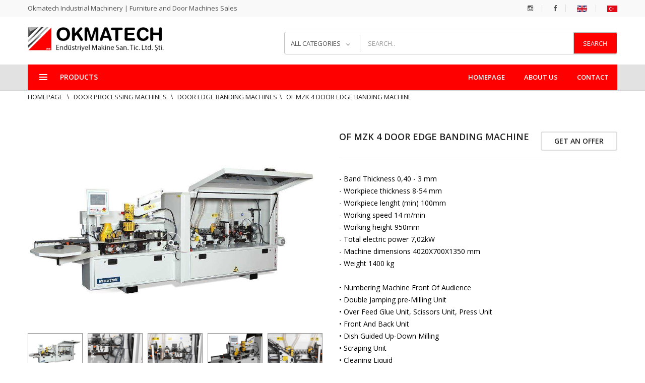

--- FILE ---
content_type: text/html; charset=utf-8
request_url: https://okmatech.com/product/door-edge-banding-machine-of-mzk-4/en
body_size: 7201
content:


<!DOCTYPE html>
<html dir="ltr" lang="en">

<head>
    <meta name="viewport" content="width=device-width, initial-scale=1">
    <meta http-equiv="Content-Type" content="text/html; charset=UTF-8" />
    <meta charset="utf-8" />
    <title>OF MZK 4 DOOR EDGE BANDING MACHINE | Okmatech Industrial Machinery | Furniture and Door Machines Sales</title>
    <meta name="description" content="Okmatech Industrial Machinery | Furniture and Door Machines Sales">
    <meta name="keywords" content="door production machinery, door processing machines, wooden production machinery, frame sizing machine, door sizing machine, door leaf sizing machine, door handle and unlocking machine, casing cutting">
    <base href="https://okmatech.com/">
    <link rel="prefetch" href="https://okmatech.com/">
    <link rel="prerender" href="https://okmatech.com/" />
    <link rel="preconnect" href="https://okmatech.com/" />
    <link rel="dns-prefetch" href="//okmatech.com/">
    <link rel='dns-prefetch' href='//fonts.googleapis.com' />
    <link rel='dns-prefetch' href='//fonts.gstatic.com' />
    <link rel='dns-prefetch' href='//facebook.com' />
    <link rel='dns-prefetch' href='//syndication.twitter.com' />
    <meta name="robots" content="all" />
    <meta name="twitter:card" content="summary" />
    <meta name="twitter:title" content="OF MZK 4 DOOR EDGE BANDING MACHINE | Okmatech Industrial Machinery | Furniture and Door Machines Sales" />
    <meta name="twitter:description" content="Okmatech Industrial Machinery | Furniture and Door Machines Sales" />
    <meta name="twitter:url" content="https://okmatech.com/product/door-edge-banding-machine-of-mzk-4/en" />
    <meta property="og:type" content="website" />
    <meta property="og:url" content="https://okmatech.com/product/door-edge-banding-machine-of-mzk-4/en" />
    <meta property="og:title" content="OF MZK 4 DOOR EDGE BANDING MACHINE | Okmatech Industrial Machinery | Furniture and Door Machines Sales" />
    <meta property="og:image" content="" />
    <link rel="apple-touch-icon" sizes="180x180" href="apple-touch-icon.png">
    <link rel="icon" type="image/png" sizes="32x32" href="favicon-32x32.png">
    <link rel="icon" type="image/png" sizes="16x16" href="favicon-16x16.png">
    <link rel="shortcut icon" href="favicon.ico">
    <link rel="stylesheet" type="text/css" href="css/animate.css">
    <link rel="stylesheet" type="text/css" href="css/bootstrap.min.css">
    <link rel="stylesheet" type="text/css" href="css/font-awesome.css">
    <link rel="stylesheet" type="text/css" href="css/pe-icon-7-stroke.css">
    <link rel="stylesheet" type="text/css" href="css/owl.carousel.css">
    <link rel="stylesheet" type="text/css" href="css/chosen.css">
    <link rel="stylesheet" type="text/css" href="css/jquery.bxslider.css">
    <link rel="stylesheet" type="text/css" href="css/style.css?v=3">
    <link href="https://fonts.googleapis.com/css?family=Open+Sans:300,400,600,600i,700,700i&subset=latin-ext"
        rel="stylesheet">
    <link href="https://fonts.googleapis.com/css?family=Roboto:300,400,400i,500,500i,700&subset=latin-ext"
        rel="stylesheet">
    <script src="//instant.page/1.2.2" type="module"
        integrity="sha384-2xV8M5griQmzyiY3CDqh1dn4z3llDVqZDqzjzcY+jCBCk/a5fXJmuZ/40JJAPeoU"></script>
    <div id="fb-root"></div>
    <script>(function (d, s, id) {
            var js, fjs = d.getElementsByTagName(s)[0];
            if (d.getElementById(id)) return;
            js = d.createElement(s); js.id = id;
            js.src = 'https://connect.facebook.net/tr_TR/sdk.js#xfbml=1&version=v3.1';
            fjs.parentNode.insertBefore(js, fjs);
        }(document, 'script', 'facebook-jssdk'));</script>
    <script>window.twttr = (function (d, s, id) {
            var js, fjs = d.getElementsByTagName(s)[0],
                t = window.twttr || {};
            if (d.getElementById(id)) return t;
            js = d.createElement(s);
            js.id = id;
            js.src = "https://platform.twitter.com/widgets.js";
            fjs.parentNode.insertBefore(js, fjs);
            t._e = [];
            t.ready = function (f) {
                t._e.push(f);
            };
            return t;
        }(document, "script", "twitter-wjs"));</script>
    <!-- Global site tag (gtag.js) - Google Analytics -->
    <script async src="https://www.googletagmanager.com/gtag/js?id=UA-68511818-15"></script>
    <script>
        window.dataLayer = window.dataLayer || [];
        function gtag() { dataLayer.push(arguments); }
        gtag('js', new Date());

        gtag('config', 'UA-68511818-15');
    </script>
</head>

<body class="page-inner">
    <div class="wrapper">
        <form id="block-search-mobile" method="post" class="block-search-mobile">
            <div class="form-content">
                <div class="control">
                    <a href="#" class="close-block-serach"><span class="icon fa fa-times"></span></a>
                    <input type="text" name="q" placeholder="SEARCH" class="input-subscribe" required="">
                    <button type="submit" class="btn search">
                        <span><i class="fa fa-search" aria-hidden="true"></i></span>
                    </button>
                </div>
            </div>
        </form>
        <header class="site-header header-opt-1">
            <div class="header-top">
                <div class="container">
                    <ul class="nav-top-left hidden-xs">
                        <li><a href="index?lang=en">Okmatech Industrial Machinery | Furniture and Door Machines Sales</a></li>
                    </ul>
                    <ul class="nav-top-right krystal-nav">
                        <li><a href="https://www.instagram.com/okmatechmachinery/" target="_blank"><i class="fa fa-instagram"></i></a></li>
                        <li><a href="https://www.facebook.com/okmatech/" target="_blank"><i
                                    class="fa fa-facebook"></i></a></li>
                        <li><a href="index?lang=en"><img src="images/flags/en.png" alt="" width="20"></a></li>
                        <li><a href="index?lang=tr"><img src="images/flags/tr.png" alt="" width="20"></a></li>
                    </ul>
                </div>
            </div>
            <div class="header-content">
                <div class="container">
                    <div class="row">
                        <div class="col-md-3 nav-left">
                            <strong class="logo">
                                <a href="index?lang=en"><img src="images/logo.png" alt="logo"></a>
                            </strong>
                        </div>
                        <div class="col-md-9 nav-mind">
                            <div class="block-search">
                                <form method="get" action="arama?lang=en">
                                    <div class="block-content">
                                        <div class="categori-search">
                                            <select name="c" data-placeholder="ALL CATEGORIES"
                                                class="chosen-select categori-search-option">
                                                <option value="">ALL CATEGORIES</option>
                                                <optgroup label="- DOOR PROCESSING MACHINES  ">
                                                    <option value="64">
                                                        DOOR EDGE BANDING MACHINES</option>
                                                    
                                                    <option value="63">
                                                        MDF SLICING MACHINES</option>
                                                    
                                                    <option value="59">
                                                        FOIL SLICING MACHINES</option>
                                                    
                                                    <option value="58">
                                                        UV DRYING LINES</option>
                                                    
                                                    <option value="56">
                                                        GLUE SPREADING MACHINES</option>
                                                    
                                                    <option value="53">
                                                        WOOD PROFILE PROCESSING MACHINES</option>
                                                    
                                                    <option value="49">
                                                        PROFILE WRAPPING MACHINES</option>
                                                    
                                                    <option value="48">
                                                        DOOR FRAME LOCK SLOT BORING MACHINES</option>
                                                    
                                                    <option value="33">
                                                        JAMB BANDING MACHINES</option>
                                                    
                                                    <option value="32">
                                                        VACUUM PRESS MACHINES</option>
                                                    
                                                    <option value="30">
                                                        PAINTING MACHINES</option>
                                                    
                                                    <option value="29">
                                                        SANDING MACHINES</option>
                                                    
                                                    <option value="26">
                                                        SPINDLE MOULDERS / MILLING MACHINES</option>
                                                    
                                                    <option value="11">
                                                        PRESS MACHINES</option>
                                                    
                                                    <option value="12">
                                                        DOOR SIZING MACHINES</option>
                                                    
                                                    <option value="14">
                                                        DOOR KEY  LOCK AND HINGE BORING MACHINES</option>
                                                    
                                                    <option value="15">
                                                        DOOR FRAME CUTTING AND DRILLING MACHINES</option>
                                                    
                                                    <option value="17">
                                                        DOOR FRAME 45° CUTTING AND BORING MACHINES</option>
                                                </optgroup>
                                                
                                                <optgroup label="- FURNITURE PRODUCTION LINE  MACHINES">
                                                    <option value="23">
                                                        PLANERS</option>
                                                    
                                                    <option value="27">
                                                        MULTIBORING MACHINES</option>
                                                    
                                                    <option value="41">
                                                        BANDSAWS</option>
                                                    
                                                    <option value="1">
                                                        SLIDING TABLE SAWS</option>
                                                    
                                                    <option value="55">
                                                        DOUBLE SIDE PANEL CLEANING MACHINES</option>
                                                    
                                                    <option value="54">
                                                        CARTON BOX MACHINES</option>
                                                    
                                                    <option value="52">
                                                        SERVO REGULATORS</option>
                                                    
                                                    <option value="51">
                                                        ONLINE UPS</option>
                                                    
                                                    <option value="45">
                                                        NONLINEAR EDGE BANDING MACHINES</option>
                                                    
                                                    <option value="44">
                                                        CNC WOOD LATHES</option>
                                                    
                                                    <option value="42">
                                                        NONLINEAR EDGE TRIMMING MACHINES</option>
                                                    
                                                    <option value="5">
                                                        CNC DRILLING/BORING MACHINES</option>
                                                    
                                                    <option value="37">
                                                        CNC ROUTERS</option>
                                                    
                                                    <option value="36">
                                                        STRETCH WRAPPING MACHINES</option>
                                                    
                                                    <option value="35">
                                                        HINGE SLOT DRILLING MACHINES</option>
                                                    
                                                    <option value="34">
                                                        PORTABLE MITRE SAWS</option>
                                                    
                                                    <option value="25">
                                                        AUTOMATIC FEEDERS</option>
                                                    
                                                    <option value="22">
                                                        THICKNESSERS</option>
                                                    
                                                    <option value="2">
                                                        BEAMSAWS</option>
                                                    
                                                    <option value="3">
                                                        EDGE BANDING MACHINES</option>
                                                    
                                                    <option value="6">
                                                        COMPRESSORS</option>
                                                    
                                                    <option value="7">
                                                        DUST COLLECTORS</option>
                                                </optgroup>
                                            </select>
                                        </div>
                                        <div class="form-search">
                                            <div class="box-group">
                                                <input type="text" class="form-control" placeholder="SEARCH.." name="q"
                                                    required="">
                                                <button class="btn btn-search" type="submit"><span>SEARCH</span></button>
                                            </div>
                                        </div>
                                    </div>
                                </form>
                            </div>
                        </div>
                    </div>
                </div>
            </div>
            <div class="header-menu-bar header-sticky">
                <div class="header-menu-nav menu-style-2">
                    <div class="container">
                        <div class="header-menu-nav-inner">
                            <div id="box-vertical-megamenus" class="box-vertical-megamenus nav-toggle-cat">
                                <h4 class="title active">
                                    <span class="btn-open-mobile home-page">
                                        <span></span>
                                        <span></span>
                                        <span></span>
                                    </span>
                                    <span class="title-menu">PRODUCTS</span>
                                </h4>
                                <div class="vertical-menu-content">
                                    <span class="btn-close hidden-md">
                                        <i class="fa fa-times" aria-hidden="true"></i>
                                    </span>
                                    <ul class="vertical-menu-list">
                                        <li class="menu-item-has-children arrow item-megamenu">
                                            <a href="kategori//en"
                                                class="dropdown-toggle ust_menu_link">DOOR PROCESSING MACHINES  </a>
                                            <span class="toggle-submenu hidden-md"></span>
                                            <div class="submenu parent-megamenu megamenu">
                                                <div class="row">
                                                    <div class="submenu-banner submenu-banner-menu-1">
                                                        <div class="col-md-4">
                                                            <div class="dropdown-menu-info">
                                                                <div class="dropdown-menu-content">
                                                                    <ul class="menu">
                                                                        <li class="menu-item">
                                                                            <a href="kategori/kapi-makinalari-grubu/kapi-bantlama/en">DOOR EDGE BANDING MACHINES</a>
                                                                        </li>
                                                                        
                                                                        
                                                                        <li class="menu-item">
                                                                            <a href="kategori/kapi-makinalari-grubu/mdf-dilimleme/en">MDF SLICING MACHINES</a>
                                                                        </li>
                                                                        
                                                                        
                                                                        <li class="menu-item">
                                                                            <a href="kategori/kapi-makinalari-grubu/folyo-dilimleme-makinesi/en">FOIL SLICING MACHINES</a>
                                                                        </li>
                                                                        
                                                                        
                                                                        <li class="menu-item">
                                                                            <a href="kategori/kapi-makinalari-grubu/uv-kurutma-hatti_kI2mv/en">UV DRYING LINES</a>
                                                                        </li>
                                                                        
                                                                        
                                                                        <li class="menu-item">
                                                                            <a href="kategori/kapi-makinalari-grubu/tutkal-surme-makinesi/en">GLUE SPREADING MACHINES</a>
                                                                        </li>
                                                                        
                                                                        
                                                                        <li class="menu-item">
                                                                            <a href="kategori/kapi-makinalari-grubu/profil-isleme-makineleri/en">WOOD PROFILE PROCESSING MACHINES</a>
                                                                        </li>
                                                                        
                                                                        
                                                                        <li class="menu-item">
                                                                            <a href="kategori/kapi-makinalari-grubu/folyo-dilimleme-ve-sarma-makineleri/en">PROFILE WRAPPING MACHINES</a>
                                                                        </li>
                                                                        </ul>
                                                                </div>
                                                            </div>
                                                        </div>
                                                        <div class="col-md-4">
                                                            <div class="dropdown-menu-info">
                                                                <div class="dropdown-menu-content">
                                                                    <ul class="menu">
                                                                        
                                                                        <li class="menu-item">
                                                                            <a href="kategori/kapi-makinalari-grubu/kasa-kilit-karsiligi-acma-mdf-dilimleme-makinesi/en">DOOR FRAME LOCK SLOT BORING MACHINES</a>
                                                                        </li>
                                                                        
                                                                        
                                                                        <li class="menu-item">
                                                                            <a href="kategori/kapi-makinalari-grubu/pervaz-yapistirma-makineleri/en">JAMB BANDING MACHINES</a>
                                                                        </li>
                                                                        
                                                                        
                                                                        <li class="menu-item">
                                                                            <a href="kategori/kapi-makinalari-grubu/vakum-pres-makineleri/en">VACUUM PRESS MACHINES</a>
                                                                        </li>
                                                                        
                                                                        
                                                                        <li class="menu-item">
                                                                            <a href="kategori/kapi-makinalari-grubu/boya-makineleri/en">PAINTING MACHINES</a>
                                                                        </li>
                                                                        
                                                                        
                                                                        <li class="menu-item">
                                                                            <a href="kategori/kapi-makinalari-grubu/zimpara-makineleri/en">SANDING MACHINES</a>
                                                                        </li>
                                                                        
                                                                        
                                                                        <li class="menu-item">
                                                                            <a href="kategori/kapi-makinalari-grubu/freze/en">SPINDLE MOULDERS / MILLING MACHINES</a>
                                                                        </li>
                                                                        
                                                                        
                                                                        <li class="menu-item">
                                                                            <a href="kategori/kapi-makinalari-grubu/pres/en">PRESS MACHINES</a>
                                                                        </li>
                                                                        </ul>
                                                                </div>
                                                            </div>
                                                        </div>
                                                        <div class="col-md-4">
                                                            <div class="dropdown-menu-info">
                                                                <div class="dropdown-menu-content">
                                                                    <ul class="menu">
                                                                        
                                                                        <li class="menu-item">
                                                                            <a href="kategori/kapi-makinalari-grubu/kapi-ebatlama/en">DOOR SIZING MACHINES</a>
                                                                        </li>
                                                                        
                                                                        
                                                                        <li class="menu-item">
                                                                            <a href="kategori/kapi-makinalari-grubu/kilit-kol-ve-mentese/en">DOOR KEY  LOCK AND HINGE BORING MACHINES</a>
                                                                        </li>
                                                                        
                                                                        
                                                                        <li class="menu-item">
                                                                            <a href="kategori/kapi-makinalari-grubu/kasa-cekme/en">DOOR FRAME CUTTING AND DRILLING MACHINES</a>
                                                                        </li>
                                                                        
                                                                        
                                                                        <li class="menu-item">
                                                                            <a href="kategori/kapi-makinalari-grubu/kasa-45/en">DOOR FRAME 45° CUTTING AND BORING MACHINES</a>
                                                                        </li>
                                                                    </ul>
                                                                </div>
                                                            </div>
                                                        </div>
                                                    </div>
                                                </div>
                                            </div>
                                        </li>
                                        
                                        <li class="menu-item-has-children arrow item-megamenu">
                                            <a href="kategori//en"
                                                class="dropdown-toggle ust_menu_link">FURNITURE PRODUCTION LINE  MACHINES</a>
                                            <span class="toggle-submenu hidden-md"></span>
                                            <div class="submenu parent-megamenu megamenu">
                                                <div class="row">
                                                    <div class="submenu-banner submenu-banner-menu-1">
                                                        <div class="col-md-4">
                                                            <div class="dropdown-menu-info">
                                                                <div class="dropdown-menu-content">
                                                                    <ul class="menu">
                                                                        <li class="menu-item">
                                                                            <a href="kategori/mobilya-makinalari-grubu/planya/en">PLANERS</a>
                                                                        </li>
                                                                        
                                                                        
                                                                        <li class="menu-item">
                                                                            <a href="kategori/mobilya-makinalari-grubu/coklu-delik/en">MULTIBORING MACHINES</a>
                                                                        </li>
                                                                        
                                                                        
                                                                        <li class="menu-item">
                                                                            <a href="kategori/mobilya-makinalari-grubu/yatar-daire-makinesi/en">BANDSAWS</a>
                                                                        </li>
                                                                        
                                                                        
                                                                        <li class="menu-item">
                                                                            <a href="kategori/mobilya-makinalari-grubu/cizicili-yatar-daire-makinesi/en">SLIDING TABLE SAWS</a>
                                                                        </li>
                                                                        
                                                                        
                                                                        <li class="menu-item">
                                                                            <a href="kategori/mobilya-makinalari-grubu/airjetli-antistatik-toz-alma-makinesi_g5GBB/en">DOUBLE SIDE PANEL CLEANING MACHINES</a>
                                                                        </li>
                                                                        
                                                                        
                                                                        <li class="menu-item">
                                                                            <a href="kategori/mobilya-makinalari-grubu/karton-kutu-makineleri/en">CARTON BOX MACHINES</a>
                                                                        </li>
                                                                        
                                                                        
                                                                        <li class="menu-item">
                                                                            <a href="kategori/mobilya-makinalari-grubu/servo-regulator/en">SERVO REGULATORS</a>
                                                                        </li>
                                                                        </ul>
                                                                </div>
                                                            </div>
                                                        </div>
                                                        <div class="col-md-4">
                                                            <div class="dropdown-menu-info">
                                                                <div class="dropdown-menu-content">
                                                                    <ul class="menu">
                                                                        
                                                                        <li class="menu-item">
                                                                            <a href="kategori/mobilya-makinalari-grubu/guc-kaynagi/en">ONLINE UPS</a>
                                                                        </li>
                                                                        
                                                                        
                                                                        <li class="menu-item">
                                                                            <a href="kategori/mobilya-makinalari-grubu/egri-kenar-yapistirma-makineleri/en">NONLINEAR EDGE BANDING MACHINES</a>
                                                                        </li>
                                                                        
                                                                        
                                                                        <li class="menu-item">
                                                                            <a href="kategori/mobilya-makinalari-grubu/cnc-torna-makineleri/en">CNC WOOD LATHES</a>
                                                                        </li>
                                                                        
                                                                        
                                                                        <li class="menu-item">
                                                                            <a href="kategori/mobilya-makinalari-grubu/egri-kenar-temizleme-makinesi/en">NONLINEAR EDGE TRIMMING MACHINES</a>
                                                                        </li>
                                                                        
                                                                        
                                                                        <li class="menu-item">
                                                                            <a href="kategori/mobilya-makinalari-grubu/cnc-delik/en">CNC DRILLING/BORING MACHINES</a>
                                                                        </li>
                                                                        
                                                                        
                                                                        <li class="menu-item">
                                                                            <a href="kategori/mobilya-makinalari-grubu/duz-tabla-cnc/en">CNC ROUTERS</a>
                                                                        </li>
                                                                        
                                                                        
                                                                        <li class="menu-item">
                                                                            <a href="kategori/mobilya-makinalari-grubu/strec-sarma-makineleri/en">STRETCH WRAPPING MACHINES</a>
                                                                        </li>
                                                                        </ul>
                                                                </div>
                                                            </div>
                                                        </div>
                                                        <div class="col-md-4">
                                                            <div class="dropdown-menu-info">
                                                                <div class="dropdown-menu-content">
                                                                    <ul class="menu">
                                                                        
                                                                        <li class="menu-item">
                                                                            <a href="kategori/mobilya-makinalari-grubu/tas-mentese-makineleri/en">HINGE SLOT DRILLING MACHINES</a>
                                                                        </li>
                                                                        
                                                                        
                                                                        <li class="menu-item">
                                                                            <a href="kategori/mobilya-makinalari-grubu/gonye-kesme-makineleri/en">PORTABLE MITRE SAWS</a>
                                                                        </li>
                                                                        
                                                                        
                                                                        <li class="menu-item">
                                                                            <a href="kategori/mobilya-makinalari-grubu/surucu-robot/en">AUTOMATIC FEEDERS</a>
                                                                        </li>
                                                                        
                                                                        
                                                                        <li class="menu-item">
                                                                            <a href="kategori/mobilya-makinalari-grubu/kalinlik/en">THICKNESSERS</a>
                                                                        </li>
                                                                        
                                                                        
                                                                        <li class="menu-item">
                                                                            <a href="kategori/mobilya-makinalari-grubu/ebatlama/en">BEAMSAWS</a>
                                                                        </li>
                                                                        
                                                                        
                                                                        <li class="menu-item">
                                                                            <a href="kategori/mobilya-makinalari-grubu/bantlama/en">EDGE BANDING MACHINES</a>
                                                                        </li>
                                                                        </ul>
                                                                </div>
                                                            </div>
                                                        </div>
                                                        <div class="col-md-4">
                                                            <div class="dropdown-menu-info">
                                                                <div class="dropdown-menu-content">
                                                                    <ul class="menu">
                                                                        
                                                                        <li class="menu-item">
                                                                            <a href="kategori/mobilya-makinalari-grubu/kompresor/en">COMPRESSORS</a>
                                                                        </li>
                                                                        
                                                                        
                                                                        <li class="menu-item">
                                                                            <a href="kategori/mobilya-makinalari-grubu/toz-emme/en">DUST COLLECTORS</a>
                                                                        </li>
                                                                    </ul>
                                                                </div>
                                                            </div>
                                                        </div>
                                                    </div>
                                                </div>
                                            </div>
                                        </li>
                                        <li class="menu-item">
                                            <a href="kategori/mobilya-makinalari-grubu/firsat-makinalari/en">SECOND HANDED/USED MACHINES </a>
                                        </li>
                                    </ul>
                                </div>
                            </div>
                            <div class="header-menu header-menu-resize">

                                <ul class="header-nav krystal-nav">
                                    <li>
                                        
                                    </li>
                                    <li>
                                        <a href="index?lang=en">HOMEPAGE</a>
                                    </li>
                                    
                                    <li>
                                        <a href="about-us">ABOUT US</a>
                                    </li>

                                    <li>
                                        <a href="iletisim?lang=en">CONTACT</a>
                                    </li>
                                </ul>
                            </div>
                            <span data-action="toggle-nav" class="menu-on-mobile hidden-md">
                                <span class="btn-open-mobile home-page">
                                    <span></span>
                                    <span></span>
                                    <span></span>
                                </span>
                                <span class="title-menu-mobile">MAINMENU</span>
                            </span>
                        </div>
                    </div>
                </div>
            </div>
        </header>
        

<main class="site-main">
    <div class="container">
        <ol class="breadcrumb-page">
            <li><a href="index">Homepage </a></li>
            <li><a href="kategori/kapi-makinalari-grubu/en">Door Processing Machines  </a></li>
            <li><a href="kategori/kapi-makinalari-grubu/kapi-bantlama/en">Door Edge Banding Machines</a></li>
            <li class="active">OF MZK 4 DOOR EDGE BANDING MACHINE</li>
        </ol>
    </div>
    <div class="container">
        <div class="product-content-single">
            <div class="row">
                <div class="col-md-6 col-sm-12 padding-right">
                    <div class="product-media">
                        <div class="image-preview-container image-thick-box image_preview_container">
                            <img id="img_zoom" data-zoom-image="images/urunler/551_tr.jpg" src="images/urunler/551_tr.jpg">
                            <a href="#" class="btn-zoom open_qv"><i class="fa fa-search" aria-hidden="true"></i></a>
                        </div>
                        <div class="product-preview image-small product_preview">
                            <div id="thumbnails" class="thumbnails_carousel owl-carousel nav-style4" data-nav="true" data-autoplay="false" data-dots="false" data-loop="true" data-margin="10" data-responsive='{"0":{"items":3},"480":{"items":5},"600":{"items":5},"1000":{"items":5}}'>
                                <a href="#" data-image="images/urunler/551_tr.jpg" data-zoom-image="images/urunler/551_tr.jpg">
                                    <img src="images/urunler/551_tr.jpg" data-large-image="" alt="i1">
                                </a>
                                
                                <a href="#" data-image="images/urunler/551_2000.jpg" data-zoom-image="images/urunler/551_2000.jpg">
                                    <img src="images/urunler/551_2000.jpg" data-large-image="" alt="i1">
                                </a>
                                
                                <a href="#" data-image="images/urunler/551_2001.jpg" data-zoom-image="images/urunler/551_2001.jpg">
                                    <img src="images/urunler/551_2001.jpg" data-large-image="" alt="i1">
                                </a>
                                
                                <a href="#" data-image="images/urunler/551_2002.jpg" data-zoom-image="images/urunler/551_2002.jpg">
                                    <img src="images/urunler/551_2002.jpg" data-large-image="" alt="i1">
                                </a>
                                
                                <a href="#" data-image="images/urunler/551_2003.jpg" data-zoom-image="images/urunler/551_2003.jpg">
                                    <img src="images/urunler/551_2003.jpg" data-large-image="" alt="i1">
                                </a>
                                
                                <a href="#" data-image="images/urunler/551_2004.jpg" data-zoom-image="images/urunler/551_2004.jpg">
                                    <img src="images/urunler/551_2004.jpg" data-large-image="" alt="i1">
                                </a>
                            </div>
                        </div>
                    </div>
                    <div class="clear"></div>
                    
                </div>
                <div class="col-md-6 col-sm-6">
                    <div class="product-info-main">
                        <div class="product-name"><a id="urun_baslik">OF MZK 4 DOOR EDGE BANDING MACHINE</a>
                            <a href="teklif-al/of-mzk-4-kapi-kenar-bantlama-makinesi/en" class="btn-add-to-cart" style="float:right" >Get An Offer</a>
                        </div>
                        <br>
                        <div class="clear"></div>
                        <div style="display: none" id="urun_id">551</div>
                        <div class="product-infomation">
                            <p>- Band Thickness 0,40 - 3 mm</p>
<p>- Workpiece thickness 8-54 mm</p>
<p>- Workpiece lenght (min) 100mm</p>
<p>- Working speed 14 m/min</p>
<p>- Working height 950mm</p>
<p>- Total electric power 7,02kW</p>
<p>- Machine dimensions 4020X700X1350 mm</p>
<p>- Weight 1400 kg</p>
<p>&nbsp;</p>
<p>&bull; Numbering Machine Front Of Audience</p>
<p>&bull; Double Jamping pre-Milling Unit</p>
<p>&bull; Over Feed Glue Unit, Scissors Unit, Press Unit</p>
<p>&bull; Front And Back Unit</p>
<p>&bull; Dish Guided Up-Down Milling</p>
<p>&bull; Scraping Unit</p>
<p>&bull; Cleaning Liquid</p>
<p>&bull; Brushing Unit</p>
<p>&bull; Palette Speed (14 m/dk)</p>
<p>&nbsp;</p>
                        </div>
                        <div class="group-btn-share">
                            <div class="fb-like" data-href="http://okmatech.com/product/door-edge-banding-machine-of-mzk-4/en" data-layout="button" data-action="like" data-size="small" data-show-faces="true" data-share="true" style="float: left;"></div>
                            <div style="margin-top: 4px;float: left;margin-left: 10px;">
                                <a class="twitter-share-button" href="http://twitter.com/share?text=OF MZK 4 DOOR EDGE BANDING MACHINE&url=http://okmatech.com/product/door-edge-banding-machine-of-mzk-4/en">Tweet</a>
                            </div>
                        </div>
                        <div class="clear"></div>
                    </div>
                </div>
                <div class="col-md-3 col-sm-6" style="display: none;">
                    <div class="product-info-price">
                        <br>
                        <p><b>Ürün stokta bulunmamaktadır</b></p>
                    </div>
                </div>
            </div>
        </div>
    </div>
    
    <!--
    <div class="block-section-brand">
        <div class="container">
            <div class="section-brand style1">
                <div class="owl-carousel nav-style3" data-nav="true" data-autoplay="false" data-dots="false" data-loop="true" data-margin="2" data-responsive='{"0":{"items":1},"480":{"items":2},"600":{"items":4},"1000":{"items":6}}'>
                    <!--
                </div>
            </div>
        </div>
    </div>-->
</main>


<!--Start of Tawk.to Script-->
<script type="text/javascript">
    var Tawk_API=Tawk_API||{}, Tawk_LoadStart=new Date();
    (function(){
    var s1=document.createElement("script"),s0=document.getElementsByTagName("script")[0];
    s1.async=true;
    s1.src='https://embed.tawk.to/64f5d487b2d3e13950edd484/1h9g4cchn';
    s1.charset='UTF-8';
    s1.setAttribute('crossorigin','*');
    s0.parentNode.insertBefore(s1,s0);
    })();
    </script>
    <!--End of Tawk.to Script-->
<footer class="site-footer footer-opt-2">
    <div class="footer-top full-width">
        <div class="container">
            <div class="row">
                <div class="col-md-6">
                    <div class="newsletter-title">
                        <h3 class="h3-newsletter">E-mail </h3>
                        <span class="span-newsletter">Be The Fırst To Hear About  The Specıal Offers And New Products</span>
                    </div>
                </div>
                <div class="col-md-6">
                    <div class="newsletter-form">
                        <form id="newsletter-validate-detail" class="form subscribe">
                            <div class="control">
                                <input type="email" placeholder="Enter Your E-Mail Address" id="email_list" name="email" class="input-subscribe">
                                <div id="email_submit" class="btn subscribe"><span>Add</span></div>
                            </div>
                        </form>
                    </div>
                </div>
            </div>
        </div>
    </div>
    <div class="footer-column equal-container">
        <div class="container">
            <div class="row">
                <div class="col-md-3 col-sm-6 equal-elem">
                    <iframe src="https://www.facebook.com/plugins/page.php?href=https://www.facebook.com/okmatech/%2F&tabs&width=270&height=130&small_header=false&adapt_container_width=true&hide_cover=false&show_facepile=false&appId" width="270" height="130" style="border:none;overflow:hidden" scrolling="no" frameborder="0" allowTransparency="true" allow="encrypted-media"></iframe>
                </div>
                <div class="col-md-3 col-sm-6 equal-elem">
                    <div class="links">
                        <h3 class="title-of-section">Products</h3>
                        <ul>
                            <li><a href="kategori/kapi-makinalari-grubu/en">Door Processing Machines  </a></li>
                            
                            <li><a href="kategori/mobilya-makinalari-grubu/en">Furniture Production Line  Machines</a></li>
                        </ul>
                    </div>
                </div>
                <div class="col-md-3 col-sm-6 equal-elem">
                    <div class="links">
                        <h3 class="title-of-section">Customer Servıce</h3>
                        0531 223 29 80<br/>
                        0537 443 23 54 (Sales)
                    </div>
                </div>
                <div class="col-md-3 col-sm-6 equal-elem">
                    <h3 class="title-of-section">Contact</h3>
                    <div class="contacts">
                        <p class="contacts-info"></p>
                        <span class="contacts-info info-address ">YİĞİTLER MAH. B/ 16 SK.OTOSANSİT 43. BLOK NO: 32  - YILDIRIM / BURSA</span>
                        <span class="contacts-info info-phone">+90 224 502 22 06</span>
                        <span class="contacts-info info-support"><a href="mailto:info@okmatech.com">info@okmatech.com</a></span>
                        <div class="socials">
                            <a href="https://www.facebook.com/okmatech/" class="social" target="_blank"><i class="fa fa-facebook" aria-hidden="true"></i></a>
                            
                            <a href="https://www.instagram.com/okmatechmachinery/" class="social" target="_blank"><i class="fa fa-instagram" aria-hidden="true"></i></a>
                            
                        </div>
                    </div>
                </div>
            </div>
        </div>
    </div>
    <div class="copyright full-width">
        <div class="container">
            <div class="copyright-right">
                <span>&copy; 2026 Okmatech Industrial Machinery | Furniture and Door Machines Sales<br/><br/><span>
            </div>
            <div class="pay-men">
            	<!--
                <a href="#"><img src="images/home1/pay2.jpg" alt="pay2"></a>
                <a href="#"><img src="images/home1/pay3.jpg" alt="pay3"></a>
                <a href="#"><img src="images/home1/pay4.jpg" alt="pay4"></a>
            	-->
            </div>
        </div>
    </div>
</footer><!-- end FOOTER -->
</div>
<a href="#" id="scrollup" title="Scroll to Top">Scroll</a>
<script type="text/javascript" src="js/jquery-2.1.4.min.js"></script>
<script type="text/javascript" src="js/bootstrap.min.js"></script>
<script type="text/javascript" src="js/jquery-ui.min.js"></script>
<script type="text/javascript" src="js/owl.carousel.min.js"></script>
<script type="text/javascript" src="js/wow.min.js"></script>
<script type="text/javascript" src="js/jquery.actual.min.js"></script>
<script type="text/javascript" src="js/chosen.jquery.min.js"></script>
<script type="text/javascript" src="js/jquery.bxslider.min.js"></script>
<script type="text/javascript" src="js/jquery.sticky.js"></script>
<script type="text/javascript" src="js/jquery.elevateZoom.min.js"></script>
<script type="text/javascript" src="js/fancybox/source/jquery.fancybox.pack.js"></script>
<script type="text/javascript" src="js/fancybox/source/helpers/jquery.fancybox-media.js"></script>
<script type="text/javascript" src="js/fancybox/source/helpers/jquery.fancybox-thumbs.js"></script>
<script type="text/javascript" src="js/function.min.js"></script>
<script type="text/javascript" src="js/Modernizr.js"></script>
<script type="text/javascript" src="js/jquery.plugin.js"></script>
<script type="text/javascript" src="js/jquery.countdown.js"></script>
<script type="text/javascript" src="js/custom.js"></script>
<script src="//instant.page/5.1.1" type="module" integrity="sha384-MWfCL6g1OTGsbSwfuMHc8+8J2u71/LA8dzlIN3ycajckxuZZmF+DNjdm7O6H3PSq"></script>

</body>
</html>



--- FILE ---
content_type: text/css
request_url: https://okmatech.com/css/style.css?v=3
body_size: 31803
content:
@import "../js/fancybox/source/jquery.fancybox.css";
@import "../js/fancybox/source/helpers/jquery.fancybox-thumbs.css";
body {
    font-family: 'Open Sans', sans-serif;
    font-size: 14px;
    line-height: 24px;
    color: #000;
    font-weight: 400;
    overflow-x: hidden;
    -webkit-font-smoothing: antialiased
}

img {
    max-width: 100%
}

h1,
h2,
h3,
h4,
h5,
h6 {
    line-height: 1.3em;
    margin-top: 0;
    color: #222
}

h1 {
    font-size: 36px
}

h2 {
    font-size: 30px
}

h3 {
    font-size: 24px
}

h4 {
    font-size: 20px
}

h5 {
    font-size: 16px
}

h6 {
    font-size: 14px
}

a {
    color: #222;
    -webkit-transition: all .2s ease 0;
    -o-transition: all .3s ease 0;
    transition: all .2s ease 0;
    text-decoration: none
}

a:hover,
a:focus {
    text-decoration: none;
    color: inherit;
    outline: none
}

p {
    margin: 0
}

ul,
ol {
    margin: 0;
    padding: 0
}

ul ul,
ol ol,
ul ol,
ol ul {
    padding-left: 30px
}

input[type="text"],
input[type="email"],
textarea,
input[type="password"],
input[type="tel"] {
    border: 1px solid #e8e8e8;
    padding: 6px 15px;
    color: #747474;
    max-width: 100%
}

input[type="text"]:focus,
input[type="email"]:focus,
textarea:focus,
input[type="password"]:focus {
    outline: none
}

::-webkit-input-placeholder {
    color: inherit;
    opacity: 1;
    filter: alpha(opacity=100)
}

:-moz-placeholder {
    color: inherit;
    opacity: 1;
    filter: alpha(opacity=100)
}

::-moz-placeholder {
    color: inherit;
    opacity: 1;
    filter: alpha(opacity=100)
}

:-ms-input-placeholder {
    color: inherit;
    opacity: 1;
    filter: alpha(opacity=100)
}

button,
.button,
input[type="submit"] {
    color: #fff;
    display: inline-block;
    padding: 9px 25px;
    text-align: center;
    text-transform: uppercase;
    -webkit-transition: all .3s ease 0;
    -o-transition: all .3s ease 0;
    transition: all .3s ease 0;
    background: transparent;
    position: relative;
    background-color: #fe0000;
    font-size: 13px;
    border: none;
    border-radius: 4px
}

button:hover,
.button:hover,
input[type="submit"]:hover {
    background-color: #222;
    color: #fff
}

input[type="submit"]:before {
    background-color: rgba(255, 255, 255, 0.1);
    content: "";
    height: 0;
    left: 0;
    margin: auto;
    position: absolute;
    top: 0;
    transition: all .3s ease-out 0;
    -webkit-transition: all .3s ease-in-out 0;
    -ms-transition: all .3s ease-in-out 0;
    width: 0
}

.button:hover,
input[type="submit"]:hover,
.button:focus,
input[type="submit"]:focus,
input,
button {
    outline: none
}

.button:hover:after,
input[type="submit"]:hover:after {
    height: 100%;
    width: 100%;
    transition: all .4s ease-out 0;
    -webkit-transition: all .4s ease-in-out 0;
    -ms-transition: all .4s ease-in-out 0
}

input[type=search],
input[type=text],
input[type=email],
input[type=password] {
    border: 1px solid #e5e5e5
}

.chosen-container-single .chosen-single div b,
.chosen-container-single .chosen-single abbr,
.chosen-container-single .chosen-search input[type="text"],
.chosen-container-multi .chosen-choices li.search-choice .search-choice-close,
.chosen-rtl .chosen-search input[type="text"] {
    background: none!important
}

@font-face {
    font-family: "Flaticon";
    src: url(../fonts/flaticon/Flaticon.eot);
    src: url(../fonts/flaticon/Flaticond41d.eot?#iefix) format("embedded-opentype"), url(../fonts/flaticon/Flaticon.woff) format("woff"), url(../fonts/flaticon/Flaticon.ttf) format("truetype"), url(../fonts/flaticon/Flaticon.svg#Flaticon) format("svg");
    font-weight: 400;
    font-style: normal
}

@font-face {
    font-family: "Flaticon";
    src: url(Flaticon.html#Flaticon) format("svg")
}

[class^="flaticon-"]:before,
[class*=" flaticon-"]:before,
[class^="flaticon-"]:after,
[class*=" flaticon-"]:after {
    font-family: Flaticon;
    font-size: 16px;
    font-style: normal;
    margin-left: 0
}

.flaticon-refresh-square-arrows:before {
    content: "\f100"
}

.flaticon-interface:before {
    content: "\f101"
}

.flaticon-squares:before {
    content: "\f102";
    font-size: 15px
}

.full-width,
.full_width {
    width: 100vw;
    position: relative;
    left: 50%;
    margin-left: -50vw
}

.border-left {
    border-left: 1px solid #e6e6e6
}

.border-left .product-inner {
    border-left: none!important
}

.border-top {
    border-top: 1px solid #e6e6e6
}

.owl-carousel.border-background {
    margin: 1px;
    border-top: 1px solid #e6e6e6;
    border-bottom: 1px solid #e6e6e6
}

.owl-carousel .owl-item img {
    display: block;
    -webkit-transform-style: unset;
    margin: 0 auto;
    border: 1px solid #949494;

}

.block-recent-view .owl-carousel.border-background {
    z-index: 98
}

.border-top .product-inner {
    border-top: none!important
}

.padding-right {
    padding-right: 0
}

.padding-left {
    padding-left: 0
}

.float-right {
    float: right
}

.inline-block {
    display: inline-block
}

.padding-0 {
    padding-left: 0;
    padding-right: 0
}

.padding-left-5 {
    padding-left: 5px
}

.padding-right-5 {
    padding-right: 5px
}

.padding-left-10 {
    padding-left: 10px
}

.padding-right-10 {
    padding-right: 10px
}

@media (max-width: 1199px) and (min-width: 992px) {
    .width-33 {
        width: 33.33%
    }
}

@media (max-width: 991px) and (min-width: 768px) {
    .hidden-sm {
        display: none!important
    }
}

@media (min-width: 992px) {
    .hidden-md {
        display: none!important
    }
}

@media (max-width: 991px) {
    .padding-left-5 {
        padding-left: 15px
    }
    .padding-right-5 {
        padding-right: 15px
    }
    .hidden-sm {
        display: none!important
    }
}

@media (max-width: 767px) {
    .float-none {
        float: none
    }
    .hidden-xs {
        display: none!important
    }
}

@media (max-width: 480px) {
    .col-xs-6,
    .col-xs-7,
    .col-xs-5 {
        width: 100%
    }
    .hidden-mobile {
        display: none!important
    }
    .padding-left-10 {
        padding-left: 15px
    }
    .padding-right-10 {
        padding-right: 15px
    }
}

.owl-nav .owl-prev,
.owl-nav .owl-next {
    font-size: 0
}

.owl-carousel.nav-style1 .owl-nav .owl-prev,
.owl-carousel.nav-style1 .owl-nav .owl-next,
.owl-carousel.nav-style3 .owl-nav .owl-prev,
.owl-carousel.nav-style3 .owl-nav .owl-next,
.owl-carousel.nav-style4 .owl-nav .owl-prev,
.owl-carousel.nav-style4 .owl-nav .owl-next,
.owl-carousel.nav-style5 .owl-nav .owl-next,
.owl-carousel.nav-style5 .owl-nav .owl-prev {
    position: absolute;
    top: 50%;
    -webkit-transform: translateY(-50%);
    -ms-transform: translateY(-50%);
    -o-transform: translateY(-50%);
    transform: translateY(-50%);
    -webkit-transition: all .3s ease 0;
    -o-transition: all .3s ease 0;
    transition: all .3s ease 0;
    opacity: 0;
    filter: alpha(opacity=0);
    visibility: hidden
}

.owl-carousel.nav-style1 .owl-nav .owl-next {
    right: 100px
}

.owl-carousel.nav-style1 .owl-nav .owl-prev {
    left: 100px
}

.owl-carousel.nav-style1 .owl-prev:before,
.owl-carousel.nav-style4 .owl-prev:before,
.owl-carousel.nav-style5 .owl-prev:before {
    content: "\f104";
    font-family: 'FontAwesome';
    font-size: 24px
}

.owl-carousel.nav-style1 .owl-next:before,
.owl-carousel.nav-style4 .owl-next:before,
.owl-carousel.nav-style5 .owl-next:before {
    content: "\f105";
    font-family: 'FontAwesome';
    font-size: 24px
}

.owl-carousel.nav-style1 .owl-next,
.owl-carousel.nav-style1 .owl-prev,
.owl-carousel.nav-style4 .owl-prev,
.owl-carousel.nav-style4 .owl-next {
    width: 40px;
    height: 45px;
    background-color: #fff;
    line-height: 42px;
    color: #333;
    font-size: 0;
    text-align: center;
    border-radius: 4px
}

.owl-carousel.nav-style4 .owl-prev,
.owl-carousel.nav-style4 .owl-next {
    background-color: #ddd
}

.owl-carousel.nav-style4 .owl-nav .owl-prev,
.owl-carousel.nav-style4 .owl-nav .owl-next {
    top: 50%;
    width: 32px;
    height: 32px;
    line-height: 32px
}

.owl-carousel.nav-style1 .owl-next:hover,
.owl-carousel.nav-style1 .owl-prev:hover,
.owl-carousel.nav-style4 .owl-next:hover,
.owl-carousel.nav-style4 .owl-prev:hover,
.owl-carousel.nav-style5 .owl-prev:hover,
.owl-carousel.nav-style5 .owl-next:hover {
    background-color: #fe0000;
    color: #fff
}

.slide-opt-1 .owl-carousel.nav-style1 .owl-nav .owl-prev {
    left: 18%
}

.slide-opt-1 .owl-carousel.nav-style1 .owl-nav .owl-next {
    right: 18%
}

.slide-opt-1:hover .owl-carousel.nav-style1 .owl-nav .owl-prev,
.slide-opt-1:hover .owl-carousel.nav-style1 .owl-nav .owl-next,
.slide-opt-2:hover .owl-carousel.nav-style5 .owl-nav .owl-prev,
.slide-opt-2:hover .owl-carousel.nav-style5 .owl-nav .owl-next,
.slide-opt-5:hover .owl-carousel.nav-style5 .owl-nav .owl-prev,
.slide-opt-5:hover .owl-carousel.nav-style5 .owl-nav .owl-next,
.slide-opt-4:hover .owl-carousel.nav-style5 .owl-nav .owl-prev,
.slide-opt-4:hover .owl-carousel.nav-style5 .owl-nav .owl-next,
.slide-opt-3:hover .owl-carousel.nav-style5 .owl-nav .owl-prev,
.slide-opt-3:hover .owl-carousel.nav-style5 .owl-nav .owl-next {
    opacity: 1;
    visibility: visible
}

.owl-carousel.nav-style2 .owl-nav .owl-next,
.owl-carousel.nav-style2 .owl-nav .owl-prev {
    position: absolute;
    top: -35px;
    right: 0;
    color: #888
}

.owl-carousel.nav-style2 .owl-nav .owl-next:hover,
.owl-carousel.nav-style2 .owl-nav .owl-prev:hover,
.owl-carousel.nav-style3 .owl-nav .owl-next:hover,
.owl-carousel.nav-style3 .owl-nav .owl-prev:hover {
    color: #222
}

.owl-carousel.nav-style2 .owl-nav .owl-prev {
    right: 28px
}

.owl-carousel.nav-style2 .owl-prev:before {
    content: "\f104";
    font-family: 'FontAwesome';
    font-size: 22px
}

.owl-carousel.nav-style2 .owl-next:before {
    content: "\f105";
    font-family: 'FontAwesome';
    font-size: 22px
}

.owl-carousel.nav-style3 .owl-nav .owl-prev,
.owl-carousel.nav-style3 .owl-nav .owl-next {
    top: 60%;
    color: #aaa
}

.owl-carousel.nav-style3 .owl-nav .owl-next {
    right: -10px
}

.owl-carousel.nav-style3 .owl-nav .owl-prev {
    left: -10px
}

.section-brand:hover .owl-carousel.nav-style3 .owl-nav .owl-prev,
.section-brand:hover .owl-carousel.nav-style3 .owl-nav .owl-next,
.product-preview:hover .owl-carousel.nav-style4 .owl-nav .owl-prev,
.product-preview:hover .owl-carousel.nav-style4 .owl-nav .owl-next {
    opacity: 1;
    visibility: visible
}

.section-brand:hover .owl-carousel.nav-style3 .owl-nav .owl-prev {
    left: 10px
}

.section-brand:hover .owl-carousel.nav-style3 .owl-nav .owl-next {
    right: 10px
}

.owl-carousel.nav-style3 .owl-prev:before {
    content: "\f104";
    font-family: 'FontAwesome';
    font-size: 27px
}

.owl-carousel.nav-style3 .owl-next:before {
    content: "\f105";
    font-family: 'FontAwesome';
    font-size: 27px
}

.owl-carousel.nav-style4 .owl-nav .owl-next {
    right: 10px
}

.owl-carousel.nav-style4 .owl-nav .owl-prev {
    left: 10px
}

.owl-carousel.nav-style4 .owl-prev:before,
.owl-carousel.nav-style4 .owl-next:before {
    font-size: 18px
}

.owl-carousel.nav-style5 .owl-prev,
.owl-carousel.nav-style5 .owl-next {
    width: 40px;
    height: 40px;
    background-color: #fff;
    line-height: 40px;
    color: #333;
    font-size: 0;
    text-align: center;
    border-radius: 4px
}

.owl-carousel.nav-style5 .owl-nav .owl-next {
    right: 10px
}

.owl-carousel.nav-style5 .owl-nav .owl-prev {
    left: 10px
}

.slide-opt-4 .owl-carousel.nav-style5 .owl-nav .owl-next {
    right: 385px
}

.slide-opt-4 .owl-carousel.nav-style5 .owl-nav .owl-prev {
    left: 676px
}

@media (max-width: 1366px) {
    .slide-opt-4 .owl-carousel.nav-style5 .owl-nav .owl-next {
        right: 300px
    }
    .slide-opt-4 .owl-carousel.nav-style5 .owl-nav .owl-prev {
        left: 367px
    }
}

@media (max-width: 1199px) {
    .slide-opt-4 .owl-carousel.nav-style5 .owl-nav .owl-next {
        right: 100px
    }
    .slide-opt-4 .owl-carousel.nav-style5 .owl-nav .owl-prev {
        left: 100px
    }
}

@media (max-width: 991px) {
    .block-daily-deals.style3 .owl-carousel.nav-style2 .owl-nav .owl-next,
    .block-daily-deals.style3 .owl-carousel.nav-style2 .owl-nav .owl-prev {
        top: -40px;
        right: -5px
    }
    .block-daily-deals.style3 .owl-carousel.nav-style2 .owl-nav .owl-prev {
        right: 15px
    }
}

.header-opt-1 .header-top {
    background-color: #f9f9f9;
    padding: 0
}

.header-opt-1 .header-top a {
    font-size: 13px;
    line-height: 33px;
    color: #555;
    font-weight: 500
}

.header-opt-1 .header-top a:hover,
.header-opt-1 .header-top a:hover .fa {
    color: #fe0000;
    background-color: transparent
}

.header-top .parent-megamenu>li>a {
    color: #333;
    padding: 0 15px;
    line-height: 30px;
    white-space: nowrap
}

.header-opt-1 .header-top .fa-user {
    margin-right: 5px;
    color: #555
}

.header-opt-1 .nav-top-left {
    float: left;
    color: #555
}

.header-opt-1 .nav-top-left>li {
    position: relative;
    padding: 0 10px;
    display: inline-block
}

.header-opt-1 .nav-top-left>li:first-child {
    padding-left: 0
}

.header-opt-1 .nav-top-right {
    float: right;
    color: #555
}

.header-opt-1 .nav-top-right>li {
    position: relative;
    padding: 0 18px;
    display: inline-block
}

.header-opt-1 .nav-top-right>li:last-child {
    padding-right: 0
}

.header-opt-1 .nav-top-right > li:after {
    position: absolute;
    content: "";
    display: inline-block;
    top: 9px;
    right: 0;
    width: 1px;
    height: 15px;
    background: #ddd
}

.header-opt-1 .nav-top-right > li:last-child:after {
    display: none
}

.header-opt-1 .nav-top-right .menu-item-has-children img {
    margin-right: 5px
}

.parent-megamenu {
    position: absolute;
    left: 0;
    z-index: 1000;
    float: left;
    text-align: left;
    list-style: none;
    background: #fff;
    -webkit-box-shadow: 0 6px 12px rgba(0, 0, 0, .175);
    box-shadow: 0 6px 12px rgba(0, 0, 0, .175)
}

.menu-item-has-children .parent-megamenu {
    margin: 0;
    border-radius: 0;
    min-width: 122px;
    border: none;
    /*-webkit-transition: all .5s ease-in-out;
    -moz-transition: all .5s ease-in-out;
    -o-transition: all .5s ease-in-out;
    transition: all .2s ease-in-out;*/
    display: block;
    opacity: 0;
    visibility: hidden;
    padding: 7px 0;
    box-shadow: 0 0 5px 2px rgba(0, 0, 0, .175)
}

.block-minicart .parent-megamenu {
    min-width: 307px;
    right: 0;
    left: inherit;
    border-top-right-radius: 0;
    border-top-left-radius: 0;
    border-bottom-left-radius: 10px;
    border-bottom-right-radius: 10px;
    padding: 30px 20px;
    margin-top: 0;
    display: block;
    opacity: 0;
    visibility: hidden;
    border-top: 3px solid #fe0000;
    /*-webkit-transition: opacity 0.5s, -webkit-transform .5s;
    transition: opacity 0.5s, transform .5s;
    -webkit-transform: translate(0, 40px);
    -moz-transform: translate(0, 40px);
    -o-transform: translate(0, 40px);
    -ms-transform: translate(0, 40px);
    transform: translate(0, 40px)*/
}

.block-minicart .parent-megamenu:before {
    content: "";
    height: 0;
    width: 0;
    border-bottom: 9px solid #fe0000;
    border-left: 8px solid transparent;
    border-right: 8px solid transparent;
    position: absolute;
    top: 0;
    right: 21px;
    margin-top: -11px
}

.block-minicart:hover .parent-megamenu {
    top: 100%;
    opacity: 1;
    visibility: visible;
    -webkit-transform: translate(0, 0);
    -moz-transform: translate(0, 0);
    -o-transform: translate(0, 0);
    -ms-transform: translate(0, 0);
    transform: translate(0, 0)
}

.menu-item-has-children:hover .parent-megamenu {
    top: 100%;
    display: block;
    opacity: 1;
    visibility: visible;
    /*-webkit-transition: all .5s ease-in-out;
    -moz-transition: all .5s ease-in-out;
    -o-transition: all .5s ease-in-out;
    transition: all .5s ease-in-out*/
}

.menu-item-has-children .dropdown-toggle .fa {
    margin-left: 10px
}

.minicart-content-wrapper .subtitle {
    font-weight: 700;
    color: #333;
    text-transform: uppercase;
    font-size: 13px;
    margin-bottom: 20px
}

.minicart-content-wrapper span {
    color: #fe0000;
    text-decoration: underline
}

.minicart-content-wrapper .product-innfo {
    position: relative
}

.minicart-content-wrapper .product-inner {
    border-bottom: 1px solid #e6e6e6;
    padding: 7px 0 17px;
    list-style: none
}

.minicart-content-wrapper .product-inner:last-child {
    padding-bottom: 44px
}

.minicart-content-wrapper .product-name {
    max-width: 130px;
    margin-bottom: 0
}

.minicart-content-wrapper .price-dark ins,
.minicart-content-wrapper span.price,
.minicart-content-wrapper .price ins {
    font-size: 15px;
    text-decoration: none
}

.remove {
    position: absolute;
    top: 0;
    right: 0;
    color: #888
}

.minicart-content-wrapper .price del {
    font-size: 13px;
    text-decoration: line-through
}

.minicart-content-wrapper .subtotal span {
    font-size: 13px;
    color: #666;
    text-decoration: none
}

.minicart-content-wrapper .subtotal {
    margin-top: 18px;
    margin-bottom: 16px;
    text-transform: uppercase
}

.minicart-content-wrapper .subtotal .price {
    font-size: 18px;
    font-weight: 600;
    color: #333
}

.btn-viewcart,
.btn-checkout {
    font-size: 13px;
    text-transform: uppercase;
    color: #fff;
    font-weight: 600;
    background-color: #aaa;
    border-radius: 4px;
    padding: 9px 20px
}

.btn-viewcart:hover,
.btn-checkout:hover {
    background-color: #fe0000;
    color: #fff
}

.header-content {
    padding: 20px 0 10px
}

.block-search {
    border: 1px solid silver;
    border-radius: 4px;
    text-align: center;
    margin: 10px auto;
    width: 661px;
    float: right;
}

.block-search.style2 {
    width: 590px
}

.block-search .block-content {
    width: 100%
}

.categori-search {
    display: inline-block
}

.categori-search-option {
    border: none;
    width: 145px;
    font-size: 13px;
    height: 45px;
    padding: 0 17px 0 24px;
    color: #888
}

.categori-search-option:after {
    content: "\f107";
    font-family: 'FontAwesome';
    display: inline-block
}

.categori-search-option:focus {
    outline: none
}

.form-search {
    display: inline-block
}

.form-search .form-control {
    width: 419.899px;
    display: inline-block;
    border: none;
    font-size: 13px;
    box-shadow: none;
    border-left: 1px solid silver;
    border-radius: 0
}

.block-search.style2 .form-search .form-control {
    width: 348.99px
}

.box-group .btn-search {
    height: 43px;
    background-color: #fe0000;
    color: #fff;
    vertical-align: inherit;
    margin-right: -1px;
    font-size: 13px;
    text-transform: uppercase;
    width: 87px;
    border-bottom-left-radius: 0;
    border-top-left-radius: 0
}

.block-minicart {
    float: right;
    padding: 12px 0 15px
}

.wishlist-minicart,
.search-hidden {
    font-size: 22px;
    display: inline-block;
    padding-top: 13px
}

.search-hidden {
    margin-right: 20px;
    font-size: 24px;
    float: left
}

.search-hidden .pe-7s-search {
    font-weight: 600
}

.block-minicart .minicart {
    margin-left: 32px;
    position: relative
}

.block-minicart .counter.qty {
    position: relative;
    font-size: 22px
}

.block-minicart .counter-number {
    position: absolute;
    top: 0;
    left: 12px;
    background-color: #fe0000;
    border-radius: 50%;
    color: #fff;
    font-size: 11px;
    width: 20px;
    height: 20px;
    line-height: 20px;
    text-align: center
}

.block-minicart .counter-your-cart {
    position: relative;
    margin-left: 19px
}

.block-minicart .counter-label {
    position: absolute;
    top: -20px;
    left: 0;
    font-size: 13px;
    color: #666;
    min-width: 61px
}

.block-minicart .counter-price {
    font-size: 16px;
    color: #222;
    font-weight: 700;
    margin-right: 10px
}

.chosen-container {
    width: 145px!important
}

.chosen-container-single .chosen-default,
.chosen-container-active.chosen-with-drop .chosen-single,
.chosen-container-single .chosen-single {
    border: none;
    box-shadow: none;
    background: #fff;
    padding-left: 0
}

.chosen-container-single .chosen-search {
    display: none
}

.chosen-container .chosen-results li.group-result {
    display: list-item;
    font-weight: 400;
    cursor: default;
    text-align: left;
    padding-left: 23px
}

.chosen-container .chosen-results li.active-result {
    text-align: left;
    padding: 5px 20px;
    color: #666;
    padding-left: 41px
}

.chosen-container .chosen-results li.highlighted {
    background-color: #f0f2f5;
    background-image: none;
    color: #000;
    font-size: 13px
}

.chosen-container-single .chosen-drop {
    min-width: 234px;
    margin-top: 10px;
    border: 1px solid #e6e6e6;
    border-radius: 0;
    box-shadow: none
}

.chosen-container .chosen-results li.active-result:first-child,
.chosen-container .chosen-results li.active-result.highlighted:first-child {
    background-color: #f0f2f5;
    color: #000;
    font-weight: 600;
    padding-left: 15px
}

.chosen-container .chosen-results {
    padding: 0
}

.toolbar-option .chosen-container-single .chosen-single div b:before,
.chosen-container-single .chosen-single div b:before {
    content: "\f107";
    font-family: 'FontAwesome';
    font-size: 13px
}

.toolbar-option .chosen-container-single .chosen-single div b:before {
    content: "\f0d7";
    color: #666;
    right: 16px;
    position: absolute;
    top: -2px
}

.toolbar-option .toolbar-per .chosen-container-single .chosen-single div b:before {
    right: 30px
}

.toolbar-option .chosen-container {
    width: 162px!important;
    border: 1px solid #e6e6e6
}

.toolbar-option .toolbar-per .chosen-container {
    width: 142px!important
}

.toolbar-option .chosen-container-single .chosen-single {
    height: 33px;
    line-height: 33px;
    border-radius: 2px
}

.toolbar-option .chosen-container-single .chosen-single span {
    margin-left: 22px;
    color: #666
}

.toolbar-option .chosen-container-single .chosen-drop {
    margin-top: 0;
    min-width: 161px
}

.toolbar-option .toolbar-per .chosen-container-single .chosen-drop {
    min-width: 140px
}

.toolbar-option .chosen-container .chosen-results {
    margin: 0
}

.chosen-container-single .chosen-single span {
    margin-right: 22px
}

.chosen-container-single .chosen-single div {
    width: 40px;
    top: 2px;
    color: #aaa
}

@media (max-width: 480px) {
    .nav-top-left .parent-megamenu {
        left: inherit;
        right: 0
    }
}

.header-menu-nav-inner {
    display: table;
    width: 100%;
    background-color: #fe0000;
}

.header-menu-nav.menu-style-1 .header-menu,
.header-menu-nav.menu-style-2 .header-menu,
.header-menu-nav.menu-style-3 .header-menu {
    display: table-cell;
    vertical-align: middle
}

.header-menu-nav.menu-style-2 {
    background-color: #e2e2e2;
    margin: 0;
    border-bottom: 1px solid #d2d2d2
}

.header-menu-nav.menu-style-2 .header-nav .menu-item-has-children {
    line-height: 50px;
    padding-bottom: 0;
    padding-top: 0
}

.header-menu-nav.menu-style-2 .header-nav .menu-item-has-children:nth-child(2) {
    padding-left: 20px
}

.header-menu-bar {
    margin: 0 0 5px
}

.header-menu-nav {
    z-index: 33
}

.header-menu-nav.menu-style-1 {
    margin-top: -5px
}
.header-nav{
    float: right;
}

.header-nav > li,
.header-nav .menu-item-has-children {
    display: inline-block;
    padding: 0 17px;
    position: relative;
    line-height: 40px
}

.header-nav .menu-item-has-children:nth-child(2) {
    padding-left: 0
}

.header-nav .menu-item-has-children:last-child {
    padding-right: 0
}

.header-nav > li a,
.header-nav .menu-item-has-children a {
    font-weight: 600;
    text-transform: uppercase;
    font-size: 13px;
    color: #fff;
}

.menu-item-has-children.arrow > a:after {
    content: "\f107";
    display: inline-block;
    font-family: 'FontAwesome';
    margin-left: 6px
}

.box-vertical-megamenus .menu-item-has-children.arrow > a:after {
    content: "\f105";
    float: right
}

.header-nav li a:hover {
    color: #fff;
    background-color: transparent
}

.submenu-banner .col-md-4 {
    width: 240px
}

.submenu-banner-menu-3 .col-md-4 {
    padding-bottom: 27px;
    width: 294px
}

.submenu.parent-megamenu.megamenu {
    padding: 10px 10px 20px 15px;
    background-position: center;
    background-repeat: no-repeat;
    background-size: contain
}

.menu-style-1 .header-nav .menu-item-has-children:nth-child(4) .submenu.parent-megamenu.megamenu {
    background-image: url(../images/home1/menu-banner-1.jpg);
    width: 900px
}

.menu-style-1 .header-nav .menu-item-has-children:nth-child(5) .submenu.parent-megamenu.megamenu {
    background-image: url(../images/home1/menu-banner-2.jpg);
    width: 1170px
}

.menu-style-2 .header-nav .menu-item-has-children:nth-child(4) .submenu.parent-megamenu.megamenu,
.menu-style-3 .header-nav .menu-item-has-children:nth-child(4) .submenu.parent-megamenu.megamenu {
    width: 900px
}

.item-megamenu-sub .submenu.parent-megamenu.megamenu {
    padding-bottom: 20px
}

.dropdown-menu-title {
    color: #333;
    font-size: 13px;
    font-weight: 700;
    text-transform: uppercase
}

.submenu .menu {
    padding-left: 0
}

.submenu .menu-item {
    border-bottom: 1px solid #e6e6e6;
    margin: 0 15px;
    line-height: 34px
}

.submenu.megamenu .menu-item {
    margin: 0
}

.submenu .submenu-banner .menu-item {
    padding: 0;
    line-height: 24px;
    list-style: none
}

.submenu .menu-item:last-child {
    border-bottom: none
}

.submenu .menu-item a,
.submenu > .menu-item a {
    font-size: 13px;
    color: #666;
    font-weight: 400;
    text-transform: none;
    padding: 6px 0;
    display: inline-block;
    /*white-space: nowrap*/
}

.submenu > .menu-item a {
    padding: 0
}

.header-nav .dropdown-menu-info .shop-now {
    padding: 0 18px;
    font-weight: 600;
    margin-top: 97px;
    margin-left: 19px
}

.info-big {
    color: #f02222;
    font-size: 40px;
    font-weight: 700;
    text-transform: uppercase
}

.info-big span {
    font-size: 16px
}

.info-small {
    display: inline-block;
    line-height: 16px
}

.title-theme {
    display: table-cell;
    vertical-align: middle;
    line-height: 50px;
    text-align: right;
    width: 82px;
    font-size: 13px;
    font-weight: 700;
    color: #333;
    text-transform: uppercase
}

.header-menu-nav.menu-style-2 .header-nav .menu-item-has-children:first-child {
    padding-left: 20px
}

@media (max-width: 1199px) {
    .header-nav .dropdown-menu-info .shop-now {
        margin-top: 133px
    }
}

.header-menu-nav .menu-on-mobile {
    background: #fe0000;
    height: 51px;
    width: 160px;
    display: block;
    float: left;
    line-height: 50px;
    color: #fff;
    text-transform: uppercase;
    text-align: center;
    font-weight: 600
}

.header-menu-nav.menu-style-2 .menu-on-mobile {
    float: right
}

.menu-on-mobile .btn-open-mobile.home-page {
    padding-top: 18px;
    padding-left: 23px;
    width: 40px
}

@media (max-width: 1199px) {
    .submenu-banner-menu-3 .col-md-4 {
        width: 220px
    }
}

@media (max-width: 991px) {
    .wishlist-minicart {
        margin-right: 20px
    }
    .wishlist-minicart,
    .search-hidden {
        padding-top: 15px
    }
    .wishlist-minicart .fa {
        vertical-align: top
    }
    .header-nav {
        position: fixed;
        top: 0;
        bottom: 0;
        right: -110%;
        width: 280px;
        -webkit-box-shadow: rgba(136, 136, 136, .23) 0 0 3px 0;
        box-shadow: rgba(136, 136, 136, .23) 0 0 3px 0;
        background-color: #fff;
        z-index: 9999;
        opacity: 0;
        visibility: hidden;
        -webkit-transition: .35s;
        -o-transition: .35s;
        transition: .35s;
        overflow-y: auto;
        padding: 20px
    }
    .header-menu-nav.menu-style-2 .header-nav .menu-item-has-children:nth-child(2) {
        padding-left: 0
    }
    .header-menu-nav .header-nav .menu-item-has-children,
    .header-menu-nav .header-nav li,
    .box-vertical-megamenus .vertical-menu-list > li {
        display: inline-block;
        padding: 0;
        width: 80%;
        border-bottom: 1px solid #e6e6e6
    }
    .header-menu-nav .header-nav .menu-item-has-children,
    .header-menu-nav.menu-style-2 .header-nav .menu-item-has-children {
        line-height: 39px
    }
    .box-vertical-megamenus .vertical-menu-list > li {
        padding: 8px 0;
        position: relative
    }
    .header-nav .menu-item-has-children > a:after,
    .box-vertical-megamenus .menu-item-has-children.arrow > a:after {
        display: none
    }
    .header-nav.has-open {
        right: 0;
        visibility: visible;
        opacity: 1;
        -webkit-transition: .35s;
        -o-transition: .35s;
        transition: .35s
    }
    .header-menu .submenu.parent-megamenu.megamenu,
    .header-menu .menu-item-has-children .parent-megamenu,
    .box-vertical-megamenus .menu-item-has-children .parent-megamenu {
        width: 100%!important;
        box-shadow: none;
        padding: 20px;
        background-image: none!important
    }
    .header-menu .menu-item-has-children .parent-megamenu {
        padding: 20px 0
    }
    .submenu .menu-item a {
        padding: 0
    }
    .vertical-menu-content .submenu .menu-item a {
        padding: 6px 0
    }
    .box-vertical-megamenus.style2 .menu-item-has-children .parent-megamenu {
        padding: 20px 0
    }
    .header-menu .submenu .menu-item {
        padding: 0;
        line-height: 35px;
        width: 220px
    }
    .header-menu .menu-item-has-children .parent-megamenu,
    .box-vertical-megamenus .menu-item-has-children .parent-megamenu {
        position: static;
        opacity: 1;
        visibility: visible;
        display: none
    }
    .header-menu .menu-item-has-children.open-submenu .parent-megamenu,
    .box-vertical-megamenus .menu-item-has-children.open-submenu .parent-megamenu {
        display: block;
        max-width: 240px!important
    }
    .header-nav .menu-item-has-children .toggle-submenu,
    .box-vertical-megamenus .menu-item-has-children .toggle-submenu {
        position: absolute;
        display: block;
        height: 46px;
        top: 0;
        left: 0;
        right: 0;
        cursor: pointer;
        text-align: right;
        line-height: 46px;
        z-index:9999!important
    }
    .header-nav .menu-item-has-children.arrow .toggle-submenu:after,
    .box-vertical-megamenus .menu-item-has-children.arrow .toggle-submenu:after {
        content: "\f107";
        font-family: 'FontAwesome';
        display: inline-block
    }
    .header-nav .menu-item-has-children.open-submenu .toggle-submenu:after,
    .box-vertical-megamenus .menu-item-has-children.open-submenu .toggle-submenu:after {
        content: "\f106"
    }
}

.header-opt-1 .vertical-menu-content.is-home,
.index-opt-2 .vertical-menu-content,
.index-opt-4 .vertical-menu-content {
    opacity: 1;
    visibility: visible
}

.vertical-menu-content .menu-item-has-children .submenu.parent-megamenu.megamenu {
    width: 900px
}

.index-opt-2 .vertical-menu-content.is-home,
.index-opt-3 .vertical-menu-content.is-home,
.index-opt-4 .vertical-menu-content.is-home,
.page-inner .vertical-menu-content.is-home,
.page-blog .vertical-menu-content.is-home,
.page-product .vertical-menu-content.is-home,
.index-opt-4 .sticky-menu-transform .vertical-menu-content.is-home {
    opacity: 0;
    visibility: hidden
}

.box-vertical-megamenus {
    display: table-cell;
    vertical-align: middle;
    width: 270px;
    position: relative;
    cursor: pointer
}

.box-vertical-megamenus .title {
    font-size: 14px;
    color: #fff;
    text-transform: uppercase;
    background-color: #fe0000;
    padding: 16px 20px 16px 23px;
    font-weight: 600;
    margin-bottom: 0;
    float: left;
    height: 51px;
    width: 270px
}

.btn-open-mobile {
    margin-right: 25px;
    float: left;
    width: 16px;
    padding-top: 3px
}

.btn-open-mobile span {
    display: block;
    width: 100%;
    margin-bottom: 3px;
    background-color: #fff;
    height: 2px
}

.menu-on-mobile.hidden-md.style2 {
    float: right
}

.menu-on-mobile.style2 .btn-open-mobile span {
    background-color: #222;
    margin-bottom: 5px
}

.menu-on-mobile.style2 .btn-open-mobile.home-page {
    width: 25px;
    padding: 0;
    margin: 18px 0 0 30px;
    cursor: pointer
}

.vertical-menu-content {
    border: 1px solid #e6e6e6;
    background-color: #fe0000;
    border-bottom-left-radius: 3px;
    border-bottom-right-radius: 3px;
    position: absolute;
    width: 270px;
    z-index: 999;
    top: 100%;
    left: 0;
    visibility: hidden;
    opacity: 0;
    -webkit-transition: .35s;
    -o-transition: .35s;
    transition: .35s;
}

.box-vertical-megamenus.has-open .vertical-menu-content {
    opacity: 1;
    visibility: visible
}

.vertical-menu-list {
    position: relative
}

.vertical-menu-list li {
    border-bottom: 1px solid #e6e6e6;
    margin: 0 20px;
    padding: 8px 0;
    list-style: none;
    position: relative
}

.vertical-menu-list .menu-item-has-children .parent-megamenu {
    left: 100%;
    opacity: 0;
    top: -5px
}

.vertical-menu-list .menu-item-has-children .parent-megamenu:before {
    position: absolute;
    content: '';
    right: 100%;
    top: 0;
    bottom: 0;
    width: 20px;
    height: 100%
}

.vertical-menu-list> .menu-item-has-children:hover .parent-megamenu {
    opacity: 1;
    left: calc(100% + 20px)
}

.box-vertical-megamenus.style2 .vertical-menu-list .menu-item-has-children:hover .parent-megamenu {
    top: -1px
}

.vertical-menu-list li:first-child {
    margin-top: 4px
}

.vertical-menu-list li:last-child {
    border-bottom: none
}

.vertical-menu-list li a {
    color: #fff;
}

.box-vertical-megamenus.style2 .vertical-menu-content {
    position: static
}

.box-vertical-megamenus.style2 .vertical-menu-list li {
    width: 228px;
    display: inline-block
}

.box-vertical-megamenus.style2 .vertical-menu-list li:last-child {
    margin-bottom: 14px
}

@media (max-width: 1199px) {
    .header-opt-1 .vertical-menu-content.is-home,
    .box-vertical-megamenus .vertical-menu-content {
        opacity: 0;
        visibility: hidden
    }
    .header-opt-1 .has-open .vertical-menu-content.is-home {
        opacity: 1;
        visibility: visible
    }
}

@media (max-width: 991px) {
    .header-opt-1 .vertical-menu-content.is-home,
    .index-opt-3 .header-opt-1 .vertical-menu-content.is-home {
        opacity: 0;
        visibility: hidden
    }
    .header-opt-1 .box-vertical-megamenus.has-open .vertical-menu-content {
        opacity: 1;
        visibility: visible
    }
    .btn-close {
        display: inline-block;
        color: #000;
        float: right;
        margin: 20px 95px 10px 0;
        width: 40px;
        height: 40px;
        line-height: 40px;
        text-align: center;
        border: 1px solid #e6e6e6;
        position: relative;
        z-index: 222
    }
    .header-menu-nav .header-nav li.btn-close {
        margin: 0 97px 15px 0;
        width: 40px
    }
    .box-vertical-megamenus,
    .box-vertical-megamenus .title {
        width: 62px
    }
    .box-vertical-megamenus .title-menu {
        display: none
    }
    .vertical-menu-content {
        position: fixed;
        top: 0;
        bottom: 0;
        left: -110%;
        width: 80%;
        -webkit-box-shadow: rgba(136, 136, 136, .23) 0 0 3px 0;
        box-shadow: rgba(136, 136, 136, .23) 0 0 3px 0;
        background-color: #fff;
        z-index: 9999;
        opacity: 0;
        visibility: hidden;
        -webkit-transition: .35s;
        -o-transition: .35s;
        transition: .35s;
        overflow-y: auto
    }
    .box-vertical-megamenus.has-open .vertical-menu-content {
        left: 0;
        opacity: 1;
        visibility: visible;
        -webkit-transition: .35s;
        -o-transition: .35s;
        transition: .35s
    }
    .vertical-menu-list li a {
        display: inline-block;
        position: relative;
        z-index: 222;
        color: black;
    }
    .header-nav > li a, .header-nav .menu-item-has-children a{
        color:black
    }
}

.header-menu-bar.sticky-menu-transform .header-menu-nav {
    position: fixed;
    -webkit-transform: translateY(-200px);
    -ms-transform: translateY(-200px);
    -o-transform: translateY(-200px);
    transform: translateY(-200px);
    top: 0;
    left: 0;
    right: 0;
    -moz-transition: all 1s ease;
    -ms-transition: all 1s ease;
    -webkit-transition: all 1s ease;
    -o-transition: all 1s ease
}

.header-menu-bar.sticky-menu .header-menu-nav {
    background: rgba(255, 255, 255, 0.95) none repeat scroll 0 0;
    box-shadow: 0 0 5px rgba(229, 229, 229, 0.5);
    opacity: 1;
    -webkit-transform: translateY(0);
    -ms-transform: translateY(0);
    -o-transform: translateY(0);
    transform: translateY(0);
    margin-top: 0
}

@media (max-width: 991px) {
    .header-menu-bar.sticky-menu .header-menu-nav {
        position: relative
    }
}

.main-slide.slide-opt-1 .item-slide,
.main-slide.slide-opt-2 .item-slide,
.main-slide.slide-opt-3 .item-slide,
.main-slide.slide-opt-4 .item-slide,
.main-slide.slide-opt-5 .item-slide {
    background-position: center;
    background-repeat: no-repeat;
    background-size: cover
}

.slide-opt-1 .item-slide-1 {
    background-image: url(../images/home1/slide-1.jpg)
}

.slide-opt-1 .item-slide-2 {
    background-image: url(../images/home1/slide-2.jpg)
}

.slide-opt-1 .item-slide-3 {
    background-image: url(../images/home1/slide-3.jpg)
}

.slide-opt-2 .item-slide-1 {
    background-image: url(../images/home2/slide1.jpg)
}

.slide-opt-2 .item-slide-2 {
    background-image: url(../images/home2/slide2.jpg)
}

.slide-opt-2 .item-slide-3 {
    background-image: url(../images/home2/slide3.jpg)
}

.slide-opt-3 .item-slide-1 {
    background-image: url(../images/home3/slide1.jpg)
}

.slide-opt-3 .item-slide-2 {
    background-image: url(../images/home3/slide2.jpg)
}

.slide-opt-3 .item-slide-3 {
    background-image: url(../images/home3/slide3.jpg)
}

.slide-opt-4 .item-slide-1 {
    background-image: url(../images/home4/slide1.jpg)
}

.slide-opt-4 .item-slide-2 {
    background-image: url(../images/home4/slide2.jpg)
}

.slide-opt-4 .item-slide-3 {
    background-image: url(../images/home4/slide3.jpg)
}

.slide-opt-5 .item-slide-1 {
    background-image: url(../images/home5/slide1.jpg)
}

.slide-opt-5 .item-slide-2 {
    background-image: url(../images/home5/slide2.jpg)
}

.slide-opt-5 .item-slide-3 {
    background-image: url(../images/home5/slide3.jpg)
}

.main-slide .owl-carousel:hover .owl-stage-outer {
    padding-bottom: 0;
    margin-bottom: 0
}

.main-slide .item-slide {
    position: relative
}

.main-slide .slide-desc {
    position: absolute;
    top: 32%;
    right: 19%;
    max-width: 495px
}

.main-slide.slide-opt-1 .slide-desc.slide-desc-3 {
    right: inherit;
    left: 21%;
    max-width: 375px;
    top: 23%
}

.main-slide.slide-opt-1 .slide-desc.slide-desc-2 {
    right: inherit;
    left: 23%;
    top: 26%
}

.main-slide .p-primary {
    font-size: 40px;
    font-weight: 700;
    color: #222;
    text-transform: uppercase;
    line-height: 40px
}

.main-slide p {
    font-size: 17px;
    color: #666;
    margin-top: 6px
}

.main-slide .btn-shop-now {
    font-size: 13px;
    color: #fff;
    text-transform: uppercase;
    background-color: #fe0000;
    border-radius: 4px;
    padding: 8px 22px;
    margin-top: 25px;
    display: inline-block
}

.main-slide .btn-shop-now:hover {
    color: #f29f29
}

.main-slide.slide-opt-1 .slide-desc-2 .p-primary {
    font-size: 30px;
    line-height: 28px
}

.main-slide.slide-opt-1 .slide-desc-2 p,
.main-slide.slide-opt-1 .slide-desc-3 p {
    font-size: 18px
}

.main-slide.slide-opt-1 .slide-desc-3 .p-primary {
    font-size: 34px
}

.active .btn-shop-now {
    animation-duration: 2s;
    -webkit-animation-duration: 2s;
    animation-fill-mode: both;
    -webkit-animation-fill-mode: both;
    animation-name: bounceInRight;
    -webkit-animation-name: bounceInRight
}

.main-slide .active p {
    animation-duration: 2s;
    -webkit-animation-duration: 2s;
    animation-fill-mode: both;
    -webkit-animation-fill-mode: both;
    animation-name: bounceInUp;
    -webkit-animation-name: bounceInUp
}

.active .p-primary {
    animation-duration: 2s;
    -webkit-animation-duration: 2s;
    animation-fill-mode: both;
    -webkit-animation-fill-mode: both;
    animation-name: zoomIn;
    -webkit-animation-name: zoomIn
}

.main-slide.slide-opt-2 {
    margin-top: 20px
}

.main-slide.slide-opt-2 .item-slide {
    height: 460px
}

.main-slide.slide-opt-2 .slide-desc-1 {
    max-width: 322px;
    top: 115px;
    right: 35px
}

.main-slide.slide-opt-2 .slide-desc-1 .p-primary {
    font-size: 28px
}

.main-slide.slide-opt-2 .slide-desc-1 p {
    font-size: 17px;
    margin-top: 0
}

.main-slide.slide-opt-2 .btn-shop-now {
    margin-top: 15px
}

.main-slide.slide-opt-2 .slide-desc-2 {
    max-width: 230px;
    top: 125px;
    right: 116px
}

.main-slide.slide-opt-2 .slide-desc-2 .p-primary {
    font-size: 30px;
    font-family: 'Roboto', sans-serif;
    text-transform: none;
    line-height: 29px
}

.main-slide.slide-opt-2 .slide-desc-2 p {
    font-size: 17px;
    font-family: 'Roboto', sans-serif;
    line-height: 20px
}

.main-slide.slide-opt-2 .slide-desc-3 {
    max-width: 318px;
    top: 135px;
    right: 125px
}

.main-slide.slide-opt-2 .slide-desc-3 .p-primary {
    font-size: 30px;
    text-transform: none;
    line-height: 29px
}

.main-slide.slide-opt-2 .slide-desc-3 p {
    font-size: 17px
}

.main-slide.slide-opt-2 .slide-desc-3 .btn-shop-now {
    margin-top: 25px
}

.main-slide.slide-opt-3 .item-slide {
    height: 450px
}

.main-slide.slide-opt-3 {
    width: 68.4%;
    float: left;
    margin-right: 10px
}

.banner-slide {
    width: 30.7%
}

.main-slide.slide-opt-3 .slide-desc-1 {
    max-width: 305px;
    top: 94px;
    left: 65px
}

.main-slide.slide-opt-3 .p-primary {
    font-size: 24px;
    line-height: 27px
}

.main-slide.slide-opt-3 .btn-shop-now {
    margin-top: 15px
}

.main-slide.slide-opt-3 .slide-desc-2 {
    max-width: 305px;
    top: 145px;
    right: 30px
}

.main-slide.slide-opt-3 .slide-desc-2 .p-primary {
    font-size: 28px;
    color: #555;
    font-weight: 600;
    line-height: 15px
}

.main-slide.slide-opt-3 .slide-desc-2 .number {
    font-size: 68px;
    color: #555;
    font-weight: 700;
    margin-left: 4px
}

.main-slide.slide-opt-3 .slide-desc-2 .number span {
    font-weight: 600;
    font-size: 38px;
    color: #555
}

.main-slide.slide-opt-3 .slide-desc-2 .p-second {
    position: relative;
    font-size: 20px;
    color: #e10000;
    text-transform: uppercase;
    font-weight: 600;
    margin-top: 38px
}

.main-slide.slide-opt-3 .slide-desc-2 .p-second:before {
    position: absolute;
    content: "";
    display: inline-block;
    width: 220px;
    height: 1px;
    background: #fff;
    top: -15px;
    left: 0
}

.main-slide.slide-opt-3 .slide-desc-2 p {
    font-size: 15px;
    margin-top: 0
}

.main-slide.slide-opt-3 .slide-desc-2 .btn-shop-now,
.main-slide.slide-opt-3 .slide-desc-3 .btn-shop-now {
    background-color: #49b293
}

.main-slide.slide-opt-3 .slide-desc-3 {
    max-width: 300px;
    top: 160px;
    right: 40px
}

.main-slide.slide-opt-3 .btn-shop-now {
    margin-top: 15px
}

.index-opt-4 .header-content {
    padding-bottom: 11px
}

.main-slide.slide-opt-4 .item-slide {
    height: 470px
}

.main-slide.slide-opt-4 .slide-desc {
    max-width: 414px;
    top: 153px;
    right: 315px
}

.main-slide.slide-opt-4 .p-primary {
    font-size: 30px;
    line-height: 30px
}

.main-slide.slide-opt-4 .slide-desc-1 .p-primary {
    color: #666;
    font-weight: 500
}

.main-slide.slide-opt-4 .slide-desc-1 .p-primary span {
    font-weight: 700;
    color: #222
}

.main-slide.slide-opt-4 .slide-desc-1 .color-red {
    color: #fa1818;
    font-size: 18px;
    font-weight: 700
}

.main-slide.slide-opt-4 .btn-shop-now {
    margin-top: 17px
}

.main-slide.slide-opt-4 .slide-desc-2 {
    top: 174px;
    right: 377px
}

.main-slide.slide-opt-4 .slide-desc-2 .p-second {
    font-style: italic;
    font-size: 20px;
    font-weight: 500;
    text-transform: uppercase
}

.main-slide.slide-opt-4 .slide-desc-3 {
    max-width: 338px
}

.main-slide.slide-opt-4 .slide-desc-3 .p-second {
    font-size: 20px
}

.main-slide.slide-opt-5 .item-slide {
    height: 440px
}

.main-slide.slide-opt-5 .slide-desc {
    max-width: 260px;
    top: 125px;
    left: 105px
}

.main-slide.slide-opt-5 .p-primary {
    font-size: 26px;
    line-height: 26px
}

.main-slide.slide-opt-5 p {
    font-size: 16px;
    text-transform: uppercase
}

.main-slide.slide-opt-5 .btn-shop-now {
    margin-top: 15px
}

.main-slide.slide-opt-5 .slide-desc-2 {
    max-width: 245px;
    top: 150px;
    left: 70px
}

.main-slide.slide-opt-5 .slide-desc-2 .p-primary {
    font-size: 24px;
    line-height: 26px
}

.main-slide.slide-opt-5 .slide-desc-2 p {
    font-size: 16px;
    text-transform: none;
    margin-top: 0
}

.main-slide.slide-opt-5 .slide-desc-3 {
    max-width: 300px;
    top: 150px;
    left: 70px
}

.main-slide.slide-opt-5 .slide-desc-3 p {
    font-size: 18px;
    color: #333
}

.main-slide.slide-opt-5 .slide-desc-3 .p-second {
    font-size: 20px;
    color: #e54141;
    margin-top: 10px
}

@media (max-width: 1366px) {
    .main-slide .slide-desc {
        top: 20%
    }
}

@media (max-width: 1199px) {
    .main-slide.slide-opt-1 .item-slide {
        height: 500px
    }
    .main-slide.slide-opt-2 .item-slide {
        background-size: cover
    }
    .main-slide.slide-opt-3 .item-slide {
        height: 360px
    }
    .main-slide.slide-opt-3 .slide-desc-2 {
        top: 95px
    }
    .main-slide.slide-opt-3 .slide-desc-3 {
        top: 100px
    }
    .main-slide.slide-opt-5 .slide-desc {
        top: 90px
    }
    .main-slide.slide-opt-5 .slide-desc-3 {
        top: 105px
    }
    .main-slide.slide-opt-5 .item-slide {
        height: 354px
    }
    .banner-slide {
        width: 30.5%
    }
}

@media (max-width: 1024px) {
    .main-slide .item-slide:before {
        display: inline-block
    }
}

@media (max-width: 991px) {
    .main-slide.slide-opt-1 .item-slide,
    .main-slide.slide-opt-2 .item-slide,
    .main-slide.slide-opt-3 .item-slide,
    .main-slide.slide-opt-4 .item-slide,
    .main-slide.slide-opt-5 .item-slide {
        height: 450px
    }
    .main-slide .p-primary {
        font-size: 30px;
        line-height: 30px
    }
    .main-slide.slide-opt-4 .p-primary {
        font-size: 20px;
        line-height: 20px
    }
    .main-slide.slide-opt-4 p {
        font-size: 15px;
        line-height: 15px;
        margin-bottom: 5px
    }
    .main-slide.slide-opt-2 {
        width: 100%
    }
    .main-slide.slide-opt-5 .slide-desc {
        top: 120px
    }
    .main-slide.slide-opt-5 .slide-desc-3 {
        top: 140px
    }
}

@media (max-width: 767px) {
    .main-slide.slide-opt-1 .item-slide,
    .main-slide.slide-opt-2 .item-slide,
    .main-slide.slide-opt-3 .item-slide,
    .main-slide.slide-opt-4 .item-slide,
    .main-slide.slide-opt-5 .item-slide {
        height: 400px
    }
    .main-slide .slide-desc {
        right: inherit;
        left: 10%;
        top: 26%
    }
    .main-slide.slide-opt-1 .slide-desc.slide-desc-2,
    .main-slide.slide-opt-1 .slide-desc.slide-desc-3 {
        left: 10%;
        top: 26%
    }
    .main-slide .p-primary,
    .main-slide.slide-opt-1 .slide-desc-2 .p-primary,
    .main-slide.slide-opt-1 .slide-desc-3 .p-primary {
        font-size: 20px;
        line-height: 20px
    }
    .main-slide p,
    .main-slide.slide-opt-1 .slide-desc-2 p,
    .main-slide.slide-opt-1 .slide-desc-3 p {
        font-size: 15px;
        line-height: 20px
    }
    .main-slide .btn-shop-now {
        padding: 4px 15px;
        margin-top: 6px
    }
    .main-slide.slide-opt-2 .slide-desc {
        left: 10%
    }
    .main-slide.slide-opt-4 .slide-desc {
        right: 0;
        top: 120px
    }
    .main-slide.slide-opt-4 .p-primary {
        font-size: 18px
    }
    .main-slide.slide-opt-4 .slide-desc-2 .p-second {
        font-size: 15px
    }
}

@media (max-width: 640px) {
    .main-slide.slide-opt-1 .item-slide,
    .main-slide.slide-opt-2 .item-slide,
    .main-slide.slide-opt-3 .item-slide,
    .main-slide.slide-opt-4 .item-slide,
    .main-slide.slide-opt-5 .item-slide {
        height: 350px
    }
    .main-slide.slide-opt-2 .slide-desc {
        top: 71px;
        right: 10px;
        left: 35%
    }
    .main-slide.slide-opt-2 .slide-desc-2 .p-primary,
    .main-slide.slide-opt-2 .slide-desc-1 .p-primary,
    .main-slide.slide-opt-2 .slide-desc-3 .p-primary {
        font-size: 24px;
        line-height: 20px
    }
    .main-slide.slide-opt-3 .slide-desc-2 {
        top: 75px
    }
    .main-slide.slide-opt-3 .slide-desc-3 {
        top: 100px
    }
    .main-slide.slide-opt-4 .p-primary {
        font-size: 16px;
        line-height: 15px
    }
    .main-slide.slide-opt-4 .btn-shop-now {
        margin-top: 7px
    }
}

@media (max-width:480px) {
    .main-slide.slide-opt-1 .item-slide,
    .main-slide.slide-opt-2 .item-slide,
    .main-slide.slide-opt-3 .item-slide,
    .main-slide.slide-opt-4 .item-slide,
    .main-slide.slide-opt-5 .item-slide {
        height: 185px;
        background-size: contain
    }
    .main-slide .slide-desc,
    .main-slide.slide-opt-1 .slide-desc.slide-desc-2,
    .main-slide.slide-opt-1 .slide-desc.slide-desc-3 {
        max-width: 450px;
        left: 7%
    }
    .main-slide.slide-opt-2 .slide-desc-2 .p-primary,
    .main-slide.slide-opt-2 .slide-desc-1 .p-primary,
    .main-slide.slide-opt-2 .slide-desc-3 .p-primary {
        font-size: 18px
    }
    .main-slide.slide-opt-2 .slide-desc-1 p,
    .main-slide.slide-opt-2 .slide-desc-2 p,
    .main-slide.slide-opt-2 .slide-desc-3 p {
        font-size: 13px
    }
    .main-slide.slide-opt-3 .slide-desc-1 {
        top: 55px;
        left: 32px
    }
    .main-slide.slide-opt-3 .p-primary {
        font-size: 18px;
        line-height: 20px
    }
    .main-slide.slide-opt-3 .slide-desc-2 .p-primary {
        font-size: 21px;
        line-height: 8px
    }
    .main-slide.slide-opt-3 .slide-desc-2 .number {
        font-size: 50px
    }
    .main-slide.slide-opt-3 .slide-desc-2 .p-second {
        font-size: 17px;
        margin-top: 17px
    }
    .main-slide.slide-opt-3 .slide-desc-2 p {
        font-size: 13px
    }
    .main-slide.slide-opt-3 .slide-desc-2 .p-second:before {
        top: -7px
    }
    .main-slide.slide-opt-4 .slide-desc,
    .main-slide.slide-opt-4 .slide-desc-3 {
        max-width: 300px
    }
    .main-slide.slide-opt-5 .slide-desc,
    .main-slide.slide-opt-5 .slide-desc-2,
    .main-slide.slide-opt-5 .slide-desc-3 {
        top: 70px;
        left: 10px
    }
    .main-slide.slide-opt-5 .p-primary {
        font-size: 20px;
        line-height: 20px
    }
    .main-slide.slide-opt-5 .btn-shop-now {
        margin-top: 10px
    }
}

@media (max-width:400px) {
    .main-slide .slide-desc,
    .main-slide.slide-opt-1 .slide-desc.slide-desc-2,
    .main-slide.slide-opt-1 .slide-desc.slide-desc-3 {
        max-width: 300px
    }
    .main-slide.slide-opt-3 .slide-desc-1 {
        max-width: 250px;
        left: 20px
    }
}

.block-daily-deals.style1 {
    margin-top: 30px
}

.block-daily-deals.style1 .product-name {
    margin-bottom: 10px
}

.block-daily-deals.style1 .price del {
    text-decoration: line-through
}

.deal-of-day {
    padding: 28px 20px;
    background: #fff
}

.title-of-section {
    font-size: 18px;
    font-weight: 700;
    text-transform: uppercase;
    margin-bottom: 15px;
    color: #333;
    position: relative
}

.title-of-section.style2:after {
    position: absolute;
    bottom: -15px;
    background: #eee;
    width: 100%;
    height: 1px;
    content: "";
    left: 0
}

.block-section-5 .tab-content {
    padding-top: 23px
}

.product-thumb.style1 {
    float: left;
    position: relative;
    overflow: hidden
}

.product-thumb.style1 img {
    -webkit-transition: all 1s ease;
    -moz-transition: all 1s ease;
    -ms-transition: all 1s ease;
    -o-transition: all 1s ease;
    transition: all 1s ease
}

.product-thumb.style1:hover img {
    -webkit-transform: scale(1.1);
    -moz-transform: scale(1.1);
    -ms-transform: scale(1.1);
    -o-transform: scale(1.1);
    transform: scale(1.1)
}

.product-innfo {
    overflow: hidden;
    padding-left: 25px
}

.product-name {
    margin-bottom: 6px;
    line-height: 20px
}

.product-name a {
    font-size: 14px;
    color: #232323
}

.price {
    display: inline-block;
    margin-bottom: 3px
}

.price ins {
    font-size: 18px;
    color: #c30c0c;
    font-family: 'Roboto', sans-serif;
    font-weight: 600;
    text-decoration: none;
    margin-right: 5px
}

.price-dark {
    display: inherit
}

.price-dark ins {
    color: #222
}

.price del {
    font-size: 14px;
    color: #bbb;
    font-family: 'Roboto', sans-serif;
    text-decoration: none;
    margin-right: 5px
}

.product-item.style1 .product-name,
.product-item.style2 .product-name {
    margin-bottom: 2px
}

.product-item.style1 .price ins {
    font-size: 15px
}

.product-item.style1 .price del {
    font-size: 13px;
    text-decoration: line-through
}

.star-rating {
    display: inline-block;
    color: #f29f29;
    margin-bottom: 11px;
    font-size: 12px
}

.index-opt-1 .block-section-4 .star-rating {
    margin-bottom: -2px
}

.product-item.style2 .star-rating {
    font-size: 14px
}

.star-rating .review {
    font-size: 12px;
    color: #aaa
}

.onsale,
.onnew {
    background-color: #c30c0c;
    color: #fff;
    font-size: 13px;
    padding: 1px 10px;
    position: relative
}

.block-daily-deals.style2 .onsale,
.block-daily-deals.style2 .onnew {
    line-height: 18px;
    height: 20px;
    display: inline-block
}

.onnew {
    text-transform: uppercase;
    background-color: #fe0000
}

.onsale:before,
.onnew:before {
    position: absolute;
    top: 0;
    right: -3px;
    content: '';
    width: 0;
    height: 0;
    border-style: solid;
    border-width: 20px 3px 0 13px;
    border-color: #c30c0c transparent transparent
}

.onnew:before {
    border-color: #fe0000 transparent transparent
}

.kt-countdown {
    text-transform: uppercase;
    margin-bottom: 15px
}

.product-count-down .box-count {
    text-align: center;
    display: inline-block;
    padding-right: 10px
}

.product-count-down .number {
    color: #222;
    font-size: 19px;
    font-weight: 700;
    padding-top: 9px;
    display: inline-block;
    font-family: 'Roboto', sans-serif;
    background-color: #eee;
    border-radius: 50%;
    width: 40px;
    height: 40px
}

.product-count-down .dot {
    display: none
}

.product-count-down .box-count .text {
    font-size: 10px;
    display: block;
    color: #aaa
}

.btn-add-to-cart {
    font-size: 14px!important;
    font-weight: 600;
    color: #333;
    text-transform: uppercase;
    border: 2px solid #ddd;
    border-radius: 4px;
    display: inline-block;
    padding: 7px 25px;
    cursor: pointer
}

.btn-add-to-cart:hover {
    color: #fff!important;
    background-color: #fe0000;
    border-color: #fe0000
}

.block-daily-deals.style2 {
    margin-top: 25px
}

.block-daily-deals.style2 .title-of-section {
    display: inline-block;
    position: relative
}

.block-daily-deals.style2 .deal-of-day {
    border-bottom: 1px solid #fff;
    padding-top: 0;
    padding-bottom: 27px;
    border-right: 1px solid #e6e6e6;
    margin: 30px 1px
}

.owl-item.active.item-last .deal-of-day {
    border-right: none
}

.block-daily-deals.style2 .block-daily-deals-content {
    border: 1px solid #e6e6e6
}

.block-daily-deals.style2 .border-background {
    border: 1px solid #fff;
    margin: 30px 0
}

.block-daily-deals.style2 .product-name {
    padding-top: 22px
}

.block-daily-deals.style2 .product-count-down {
    display: inline-block;
    padding: 0 0 6px 210px
}

.block-daily-deals.style2 .product-count-down .number {
    margin-right: 5px
}

.block-daily-deals.style2 .product-count-down .box-count .text {
    display: inline-block;
    margin-top: 0;
    line-height: 40px
}

.block-daily-deals.style2 .kt-countdown {
    margin-bottom: 0
}

.block-daily-deals.style2 .product-innfo {
    padding-left: 10px
}

.block-daily-deals.style2 .btn-add-to-cart {
    padding: 6px 45px
}

.block-daily-deals.style3 .product-item.style1 .product-innfo {
    padding: 0 0 15px
}

.block-daily-deals.style3 .product-item.style1 .onsale {
    position: relative;
    left: 0;
    bottom: 0
}

.block-daily-deals.style3 .star-rating {
    display: block;
    font-size: 14px
}

.block-daily-deals.style3 .title-count-down,
.block-daily-deals.style3 .kt-countdown {
    display: inline-block
}

.block-daily-deals.style3 .title-count-down {
    font-size: 16px;
    color: #333;
    font-weight: 700;
    vertical-align: top
}

.block-daily-deals.style3 .title-count-down span {
    display: block;
    font-size: 16px;
    color: #555;
    font-weight: 500;
    line-height: 20px
}

.block-daily-deals.style3 .kt-countdown {
    float: right
}

.block-daily-deals.style3 .product-count-down .box-count:last-child {
    padding-right: 0
}

.promotion-banner {
    margin-top: 40px;
    position: relative;
    overflow: hidden;
    border: 1px solid #c0c0c0;
}

.promotion-banner.style-1:hover img {
    transition: .3s;
    opacity: .8
}

.promotion-banner.style-1 .banner-img:after,
.promotion-banner.style-1 .banner-img:before {
    bottom: 15px;
    content: "";
    left: 15px;
    position: absolute;
    right: 15px;
    top: 15px;
    -webkit-transition: all .6s ease-in-out;
    -moz-transition: all .6s ease-in-out;
    -ms-transition: all .6s ease-in-out;
    -o-transition: all .6s ease-in-out;
    transition: all .6s ease-in-out;
    z-index: -10
}

.promotion-banner.style-1 .banner-img:before {
    border-bottom: 1px solid #fff;
    border-top: 1px solid #fff;
    -webkit-transform: scale(0, 1);
    -ms-transform: scale(0, 1);
    -o-transform: scale(0, 1);
    transform: scale(0, 1)
}

.promotion-banner.style-1 .banner-img:hover:before {
    opacity: 1;
    -webkit-transform: scale(1);
    -ms-transform: scale(1);
    -o-transform: scale(1);
    transform: scale(1);
    z-index: 9
}

.promotion-banner.style-1 .banner-img:hover:after {
    opacity: 1;
    -webkit-transform: scale(1);
    -ms-transform: scale(1);
    -o-transform: scale(1);
    transform: scale(1);
    z-index: 9
}

.promotion-banner.style-1 .banner-img:after {
    border-left: 1px solid #fff;
    border-right: 1px solid #fff;
    -webkit-transform: scale(1, 0);
    -ms-transform: scale(1, 0);
    -o-transform: scale(1, 0);
    transform: scale(1, 0)
}

.promotion-banner .shop-now {
    position: absolute;
    left: 40%;
    bottom: 40px;
    text-transform: uppercase;
    font-size: 13px;
    color: #fe0000;
    font-weight: 600;
    text-decoration: underline;
    z-index: 22
}

.promotion-banner .shop-now .fa {
    margin-left: 5px;
    transition: .3s
}

.promotion-banner .shop-now:hover {
    text-decoration: none
}

.promotion-banner .shop-now:hover .fa {
    margin-left: 7px;
    transition: .3s
}

.promotion-banner .shop-now.style2 {
    color: #c30c0c;
    bottom: 34px;
    right: 70px;
    left: inherit
}

.promotion-banner.item-3 .shop-now.style2 {
    right: 97px;
    bottom: 70px
}

.dropdown-menu-info .shop-now,
.promotion-banner.box-single .shop-now {
    left: 6%;
    bottom: 27px;
    color: #fff;
    text-decoration: none;
    padding: 7px 16px;
    background-color: #fe0000;
    border-radius: 4px;
    z-index: 10;
    display: inline-block
}

.promotion-banner.box-single .shop-now:hover {
    color: #f29f29
}

.promotion-banner.box-single .banner-img:hover img {
    -webkit-filter: sepia(100%);
    filter: sepia(100%);
    transition: .3s
}

.promotion-banner.box-single .banner-img:hover:after {
    opacity: 1;
    -webkit-transform: rotate3d(0, 0, 1, 45deg) scale3d(1, 1, 1);
    transform: rotate3d(0, 0, 1, 45deg) scale3d(1, 1, 1);
    height: 300%
}

.promotion-banner.box-single .banner-img:after {
    position: absolute;
    top: 0;
    left: 0;
    width: 150%;
    height: 500%;
    border-top: 2px solid #fff;
    border-bottom: 2px solid #fff;
    content: '';
    opacity: 0;
    -webkit-transition: opacity 0.35s, -webkit-transform .35s;
    transition: opacity 0.35s, transform .35s;
    -webkit-transform: rotate3d(0, 0, 1, 45deg) scale3d(1, 0, 1);
    transform: rotate3d(0, 0, 1, 45deg) scale3d(1, 0, 1);
    -webkit-transform-origin: 50% 50%;
    transform-origin: 50% 50%
}

.promotion-banner.style-3 {
    -webkit-filter: sepia(0);
    filter: sepia(0)
}

.promotion-banner .btn-shop-now {
    font-size: 13px;
    color: #666;
    font-weight: 600;
    text-transform: uppercase;
    position: absolute;
    left: 15px;
    bottom: 40px
}

.promotion-banner .btn-shop-now:hover {
    color: #fe0000
}

.promotion-banner .btn-shop-now:before {
    position: absolute;
    display: inline-block;
    content: '';
    background-color: #888;
    bottom: 4px;
    left: 0;
    height: 1px;
    width: 100%;
    transition: .3s
}

.promotion-banner .btn-shop-now:hover:before {
    bottom: 2px;
    background-color: #fe0000
}

.promotion-banner.style-4 .banner-img:before {
    display: inline-block;
    content: '';
    width: 360px;
    height: 220px;
    position: absolute;
    overflow: hidden;
    top: 0;
    left: 0;
    background-color: rgba(0, 0, 0, 0.2);
    -ms-filter: "progid: DXImageTransform.Microsoft.Alpha(Opacity=0)";
    filter: alpha(opacity=0);
    opacity: 0;
    -webkit-transform: translate(460px, -100px) rotate(180deg);
    -moz-transform: translate(460px, -100px) rotate(180deg);
    -o-transform: translate(460px, -100px) rotate(180deg);
    -ms-transform: translate(460px, -100px) rotate(180deg);
    transform: translate(460px, -100px) rotate(180deg);
    -webkit-transition: all .2s .4s ease-in-out;
    -moz-transition: all .2s .4s ease-in-out;
    -o-transition: all .2s .4s ease-in-out;
    -ms-transition: all .2s .4s ease-in-out;
    transition: all .1s .2s ease-in-out
}

.promotion-banner.style-4:hover .banner-img:before {
    -ms-filter: "progid: DXImageTransform.Microsoft.Alpha(Opacity=100)";
    filter: alpha(opacity=100);
    opacity: 1;
    -webkit-transition-delay: 0;
    -moz-transition-delay: 0;
    -o-transition-delay: 0;
    -ms-transition-delay: 0;
    transition-delay: 0;
    -webkit-transform: translate(0px, 0px);
    -moz-transform: translate(0px, 0px);
    -o-transform: translate(0px, 0px);
    -ms-transform: translate(0px, 0px);
    transform: translate(0px, 0px)
}

.promotion-banner.style-6:before {
    width: 100%;
    height: 200px;
    position: absolute;
    overflow: hidden;
    top: 0;
    left: 0;
    display: inline-block;
    content: '';
    cursor: pointer;
    opacity: 1;
    visibility: visible;
    border: 100px solid rgba(0, 0, 0, 0);
    -moz-box-sizing: border-box;
    -webkit-box-sizing: border-box;
    box-sizing: border-box;
    -moz-transition: all .4s cubic-bezier(0.940, 0.850, 0.100, 0.620);
    -webkit-transition: all .4s cubic-bezier(0.940, 0.850, 0.100, 0.620);
    -o-transition: all .4s cubic-bezier(0.940, 0.850, 0.100, 0.620);
    -ms-transition: all .4s cubic-bezier(0.940, 0.850, 0.100, 0.620);
    transition: all .4s cubic-bezier(0.940, 0.850, 0.100, 0.620)
}

.promotion-banner.style-7:before {
    width: 100%;
    height: 200px;
    position: absolute;
    overflow: hidden;
    top: 0;
    left: 0;
    display: inline-block;
    content: '';
    position: absolute;
    opacity: 0;
    overflow: visible;
    border: 0 solid rgba(0, 0, 0, 0.7);
    -moz-box-sizing: border-box;
    -webkit-box-sizing: border-box;
    box-sizing: border-box;
    -webkit-transition: all .4s ease-in-out;
    -moz-transition: all .4s ease-in-out;
    -o-transition: all .4s ease-in-out;
    -ms-transition: all .4s ease-in-out;
    transition: all .4s ease-in-out
}

.promotion-banner.style-5:before {
    position: absolute;
    top: 30px;
    right: 30px;
    bottom: 30px;
    left: 30px;
    border: 2px solid #fff;
    box-shadow: 0 0 0 30px rgba(183, 181, 181, 0.4);
    content: '';
    opacity: 0;
    -webkit-transition: opacity 0.35s, -webkit-transform .35s;
    transition: opacity 0.35s, transform .35s;
    -webkit-transform: scale3d(1.4, 1.4, 1);
    transform: scale3d(1.4, 1.4, 1)
}

.promotion-banner.style-5:hover:before {
    opacity: 1;
    -webkit-transform: scale3d(1, 1, 1);
    transform: scale3d(1, 1, 1)
}

.block-section-4 {
    margin-top: 34px
}

.tab-product.tab-product-fade-effect {
    position: relative
}

.tab-product .nav-tab {
    text-align: right;
    position: absolute;
    top: -33px;
    right: 80px
}

.tab-product .nav-tab.style2 {
    right: 0
}

.box-tabs.nav-tab li a {
    color: #666;
    position: relative;
    -webkit-transition-property: none;
    -moz-transition-property: none;
    -o-transition-property: none;
    transition: none!important
}

.box-tabs.nav-tab li.active a {
    color: #222;
    font-weight: 600;
    -webkit-transition-property: none;
    -moz-transition-property: none;
    -o-transition-property: none;
    transition: none!important
}

.tab-product .nav-tab li.active {
    padding: 0 15px
}

.box-tabs.nav-tab li a:after {
    content: "";
    display: inline-block;
    background-color: #fe0000;
    width: 100%;
    height: 2px;
    position: absolute;
    bottom: -12px;
    left: 0;
    opacity: 0;
    visibility: hidden;
    transition: .3s
}

.box-tabs.nav-tab.style3 li a:after {
    background: #c30c0c
}

.box-tabs.nav-tab li a:hover:after,
.box-tabs.nav-tab li.active a:after {
    opacity: 1;
    visibility: visible;
    transition: .3s
}

.tab-product .nav-tab li {
    display: inline-block;
    padding: 0 17px;
    list-style: none
}

.tab-product .nav-tab li:last-child {
    padding-right: 0
}

.tab-container .tab-panel {
    position: absolute;
    top: 0;
    left: 0;
    width: 100%;
    opacity: 0;
    visibility: hidden
}

.tab-container .active {
    opacity: 1;
    visibility: inherit;
    position: inherit;
    -vendor-animation-duration: .3s;
    -vendor-animation-delay: 1s;
    -vendor-animation-iteration-count: infinite
}

.active.item-first .deal-of-day,
.active.item-first .product-item.style1 {
    border-left: 1px solid #e6e6e6;
    margin-left: 1px
}

.block-latest-roducts .active.item-first .product-item.style1,
.block-daily-deals .active.item-first .product-item.style1 {
    margin-left: 0
}

.block-background .active.item-last .product-item.style1 {
    margin-right: 1px
}

.owl-carousel .active.item-first .deal-of-day,
.owl-carousel .active.item-first .product-item.style1 {
    border-left: none
}

.product-inner {
    position: relative
}

.product-item.style1 .product-inner {
    background: #fff
}

.block-background .active .product-item.style1 .product-inner {
    background: #fff
}

.block-background .product-item.style1 .product-inner {
    background: none
}

.block-bestseller-product.style2 .border-background,
.product-item.style1:last-child .product-inner {
    border-bottom: none
}

.product-item.style1 .product-innfo {
    padding: 0 10px 20px
}

.block-section-4 .product-item.style1 .product-innfo {
    padding-bottom: 10px
}

.product-item.style1 .product-thumb {
    position: relative;
    overflow: hidden;
    text-align: center
}

.product-item.style1 .thumb-inner {
    padding: 10px
}

.product-item.style1 .onsale,
.product-item.style1 .onnew {
    position: absolute;
    height: 20px;
    line-height: 19px;
    left: 10px;
    bottom: 4px
}

.product-item.style1 .onsale.style2,
.product-item.style1 .onnew.style2 {
    top: 53px;
    bottom: inherit
}

.block-section-5 {
    margin-top: 40px
}

.background-section-5 {
    background-color: #f9f9f9;
    padding: 33px 0 13px
}

.product-item.style2 .product-inner {
    background: #fff;
    margin-bottom: 30px;
    position: relative;
    padding: 30px 10px 45px 30px
}

.product-item.style2 .product-thumb {
    float: left
}

.product-item.style2 .product-innfo {
    padding: 10px 0 0 10px
}

.product-item.style2 .onsale,
.product-item.style2 .onnew {
    position: absolute;
    top: 40px;
    left: 30px;
    height: 20px;
    line-height: 19px
}

.product-item.style2 .btn-add-to-cart {
    font-size: 13px;
    padding: 3px 26px;
    font-family: 'Roboto', sans-serif
}

.block-section-7 {
    margin-top: 35px
}

.quick-view {
    position: absolute;
    right: -100px;
    top: 10px;
    color: #fff;
    font-size: 11px;
    font-weight: 600;
    background-color: #888;
    text-transform: uppercase;
    padding: 0 9px
}

.owl-carousel:hover .owl-stage-outer {
    padding-bottom: 100px;
    margin-bottom: -100px
}

.product-inner:hover .quick-view {
    right: 10px
}

.group-btn-hover {
    position: absolute;
    bottom: -55px;
    opacity: 0;
    visibility: hidden;
    background: #fff;
    text-align: center;
    z-index: 9;
    padding-bottom: 20px
}

.group-btn-hover .inner {
    display: table;
    margin: 0 auto
}

.product-item:hover .group-btn-hover {
    width: 100%;
    left: 0;
    opacity: 1;
    visibility: visible;
    display: block;
    background-color: #fff;
    box-shadow: 0 8px 12px 0 #eaeaea;
    transition: .5s ease-out 0;
    -webkit-transition: .5s ease-out 0;
    -ms-transition: .5s ease-out 0;
    -moz-transition: .5s ease-out 0
}

.border-background .owl-stage-outer:hover {
    padding-left: 2px;
    padding-right: 2px;
    margin-left: -2px;
    margin-right: -2px
}

.group-btn-hover .add-to-cart {
    font-size: 13px;
    text-transform: uppercase;
    color: #888;
    font-weight: 600;
    padding: 5px 18.8px;
    background-color: #f6f6f6;
    border: 1px solid #ddd;
    border-radius: 4px;
    margin: 0 8.5px;
    float: left
}

.group-btn-hover.style2 {
    text-align: left;
    border-bottom-right-radius: 4px;
    border-bottom-left-radius: 4px
}

.group-btn-hover .compare,
.group-btn-hover .wishlist,
.group-btn-hover.style2 .add-to-cart {
    color: #888;
    font-size: 16px;
    padding: 5px 9px;
    background-color: #f6f6f6;
    display: inline-block;
    border-radius: 4px;
    border: 1px solid #ddd;
    float: left
}

.group-btn-hover .wishlist {
    font-size: 17px
}

.group-btn-hover.style2 .add-to-cart {
    margin-left: 10px
}

.group-btn-hover.style2 .compare,
.group-btn-hover.style2 .wishlist {
    margin-right: 10px;
    margin-left: 0
}

.group-btn-hover .add-to-cart:hover,
.group-btn-hover .compare:hover,
.group-btn-hover .wishlist:hover {
    color: #fff;
    background-color: #fe0000;
    border: 1px solid #fe0000
}

.block-section-brand {
    padding-top: 40px
}

.block-section-brand .owl-carousel:hover .owl-stage-outer {
    padding-bottom: 0;
    margin-bottom: 0
}

.section-brand {
    border-radius: 3px;
    border: 1px solid #e6e6e6
}

.block-brand.style2 .section-brand {
    border: none;
    margin-top: 18px
}

.block-brand.style2 .section-brand .item-brand img {
    border: 1px solid #e6e6e6;
    border-radius: 3px
}

.block-brand.style2 .section-brand .item-brand {
    border-right: none
}

.section-brand.style1 {
    padding: 24px 0
}

.section-brand .item-brand {
    display: block;
    border-right: 1px solid #e6e6e6
}

.section-brand .active.item-last .item-brand {
    border-right: none
}

.section-brand .item-brand img {
    -webkit-filter: sepia(0);
    filter: sepia(0)
}

.section-brand .item-brand:hover img {
    -webkit-filter: sepia(100%);
    filter: sepia(100%);
    -webkit-transition: .3s ease-in-out;
    transition: .3s ease-in-out
}

@media (max-width: 479px) {
    .section-brand .item-brand {
        border-right: none
    }
    .index-opt-1 .product-item.style1 .thumb-inner,
    .index-opt-4 .product-item.style1 .thumb-inner {
        padding: 0
    }
}

.footer-opt-1 {
    margin-top: 45px
}

.footer-opt-1 .footer-top {
    background-color: #f9f9f9
}

.newsletter-title {
    padding: 28px 0 24px
}

.newsletter-title .h3-newsletter {
    color: #333;
    font-size: 16px;
    font-weight: 700;
    margin-bottom: -3px;
    text-transform: uppercase
}

.newsletter-form {
    max-width: 468px;
    margin: 0 auto;
    margin-top: 25px
}

.newsletter-form .input-subscribe {
    width: 77.2%;
    height: 45px;
    float: left;
    border-bottom-left-radius: 4px;
    border-top-left-radius: 4px;
    border: 1px solid #e6e6e6;
    font-size: 14px;
    padding-left: 20px
}

.footer-opt-1.newsletter-icon .newsletter-form .input-subscribe {
    padding-left: 39px
}

.newsletter-form .control {
    position: relative
}

.footer-opt-1.newsletter-icon .newsletter-form .control:before {
    position: absolute;
    left: 20px;
    top: 10px;
    font-family: 'FontAwesome';
    content: "\f003";
    display: inline-block;
    font-size: 14px;
    color: #888
}

.newsletter-form .btn.subscribe {
    position: relative;
    width: 22%;
    height: 45px;
    text-transform: uppercase;
    color: #fff;
    font-size: 13px;
    background-color: #fe0000;
    border-bottom-left-radius: 0;
    border-top-left-radius: 0
}

.newsletter-form .btn.subscribe:before {
    content: '';
    position: absolute;
    top: 0;
    left: 0;
    bottom: 0;
    background-color: rgba(255, 255, 255, 0.09);
    width: 0;
    -webkit-transition: all .5s ease 0;
    -o-transition: all .5s ease 0;
    transition: all .5s ease 0
}

.newsletter-form .btn.subscribe:hover:before {
    width: 100%
}

.socials {
    float: right;
    margin-top: 28px
}

.socials .social {
    display: inline-block;
    width: 38px;
    height: 38px;
    border-radius: 50%;
    line-height: 38px;
    text-align: center;
    background-color: #d1d1d1;
    margin-right: 10px;
    margin-bottom: 20px;
    font-size: 18px
}

.socials .social:last-child {
    margin-right: 0
}

.socials .social:hover {
    background-color: #fe0000;
    color: #fff
}

.footer-column {
    margin-top: 37px
}

.contacts .contacts-title {
    font-size: 14px;
    font-weight: 600;
    text-transform: uppercase;
    margin-bottom: 5px
}

.contacts .contacts-info {
    margin-bottom: 12px;
    display: inherit
}

.footer-opt-1 .title-of-section {
    margin-bottom: 25px;
    font-size: 16px
}

.links li {
    list-style: none
}

.links li a {
    display: inline-block;
    margin-bottom: 2px;
    font-size: 14px;
    color: #666
}

.links li a:hover {
    color: #3676c3
}

.footer-bottom .links {
    border-top: 1px solid #e6e6e6;
    padding-top: 20px;
    margin-top: 10px
}

.footer-bottom .links li {
    display: inline-block
}

.footer-bottom .links .links-primary {
    font-weight: 600;
    color: #333;
    font-size: 14px
}

.footer-bottom .links li a {
    font-size: 13px;
    border-right: 1px solid #666;
    line-height: 13px;
    padding: 0 4px 0 2px
}

.footer-bottom .quick-link {
    font-weight: 600;
    font-size: 15px;
    text-transform: uppercase;
    margin-bottom: 16px
}

.footer-bottom .links li:last-child a,
.footer-bottom .links li:first-child a {
    border-right: none;
    padding-right: 0
}

.copyright {
    background-color: #222;
    margin-top: 30px
}

.copyright-right {
    font-size: 13px;
    color: #ddd;
    float: left;
    margin-top: 20px
}

.copyright-right span {
    font-size: 14px;
    color: #fff;
    font-weight: 600
}

.pay-men {
    float: right
}

.pay-men a img {
    border-radius: 4px;
    margin: 13px 0 13px 15px
}

.pay-men a img:hover {
    opacity: .7
}

.site-footer.footer-opt-3 {
    background: #fbfbfb
}

.footer-opt-3 .title-of-section {
    font-size: 16px;
    color: #222;
    margin: 32px 0 25px
}

.footer-opt-3 .newsletter-form .input-subscribe {
    width: 72.7%;
    border: 1px solid #e6e6e6
}

.footer-opt-3 .newsletter-form .btn.subscribe {
    width: 27.1%
}

.footer-opt-3 .title-newsletter-footer {
    line-height: 20px;
    display: inline-block
}

.footer-opt-3 .title-placeholder {
    font-size: 13px;
    color: #888;
    margin-top: 40px
}

.footer-opt-3 .newsletter-form {
    margin-top: 5px
}

.footer-opt-3 .copyright {
    background: #eee
}

.footer-opt-3 .copyright-right {
    color: #666
}

.footer-opt-3 .copyright-right span {
    color: #222
}

@media (max-width: 1199px) {
    .header-opt-1 .nav-top-left>li {
        padding: 0 9px
    }
    .header-opt-1 .nav-top-right>li {
        padding: 0 12px
    }
    .block-search {
        width: 550px
    }
    .form-search .form-control {
        width: 320px
    }
    .block-search.style2 .form-search .form-control {
        width: 360.99px
    }
    .box-group .btn-search {
        width: 75px
    }
    .block-minicart .minicart {
        margin-left: 5px
    }
    .block-minicart .counter-your-cart {
        margin-left: 13px
    }
    .header-nav .menu-item-has-children {
        padding: 0 5px
    }
    .header-nav .menu-item-has-children a {
        font-size: 12px;
        display: inline-block;
        position: relative;
        z-index: 222
    }
    .header-nav .menu-item-has-children .dropdown-toggle > span {
        margin-right: 1px
    }
    .header-nav .menu-item-has-children .dropdown-toggle .fa {
        margin-left: 3px
    }
    .deal-of-day {
        padding: 20px 0
    }
    .product-innfo {
        padding-left: 3px
    }
    .promotion-banner .shop-now {
        bottom: 26px
    }
    .product-item.style2 .product-inner {
        padding: 30px 10px
    }
    .product-item.style2 .product-innfo {
        padding-left: 0
    }
    .promotion-banner.box-single .shop-now {
        bottom: 22px
    }
    .group-btn-hover .add-to-cart {
        padding: 5px 6px;
        font-size: 12px
    }
}

@media (max-width: 991px) {
    .header-opt-1 .nav-top-left,
    .header-opt-1 .nav-top-right,
    .socials {
        float: inherit;
        text-align: center
    }
    .header-opt-1 .nav-top-left>li,
    .header-opt-1 .nav-top-right>li {
        padding: 0 12px
    }
    .header-opt-1 .nav-top-left>li:first-child {
        padding-left: 12px
    }
    .header-opt-1 .nav-top-right>li:last-child {
        padding-right: 15px
    }
    .header-content .nav-left {
        display: inline-block
    }
    .header-content .nav-right {
        float: right
    }
    .nav-mind {
        display: none
    }
    .header-menu-bar {
        margin: 13px 0 0
    }
    .header-menu-nav .menu-on-mobile .title-menu-mobile {
        float: left
    }
    .block-minicart.style2 .counter-your-cart {
        display: none
    }
    .btn-open-mobile {
        margin-right: 18px
    }
    .menu-on-mobile.style2 .title-menu-mobile {
        display: none
    }
    .deal-of-day .product-innfo {
        padding-left: 15px
    }
    .title-of-section {
        margin-bottom: 10px
    }
    .title-of-section.style2:after {
        bottom: -10px
    }
    .tab-product .nav-tab {
        position: relative;
        text-align: left;
        left: 0;
        top: 0;
        padding-bottom: 10px
    }
    .tab-product .nav-tab li {
        padding: 0 7px
    }
    .promotion-banner.box-single .shop-now {
        padding: 0 11px
    }
    .promotion-banner .shop-now {
        bottom: 20px;
        font-size: 10px
    }
    .newsletter-title {
        text-align: center;
        padding-bottom: 0
    }
}

@media (max-width: 767px) {
    .product-innfo {
        padding-left: 15px;
        padding-bottom: 18px
    }
    .star-rating {
        display: inherit
    }
    .promotion-banner,
    .promotion-banner .banner-img,
    .promotion-banner .banner-img img {
        width: 100%
    }
    .promotion-banner .shop-now {
        bottom: 40px
    }
    .promotion-banner.box-single .shop-now {
        bottom: 13px
    }
    .tab-product .nav-tab {
        position: relative;
        text-align: left;
        left: 0;
        top: 0;
        padding-bottom: 10px
    }
    .tab-product .nav-tab li {
        padding: 0 6px
    }
    .box-tabs.nav-tab li a:after {
        bottom: 0
    }
    .title-of-section.style2:after {
        display: none
    }
    .owl-nav {
        display: none
    }
    .copyright-right,
    .pay-men {
        float: inherit;
        text-align: center
    }
    .pay-men a img {
        margin: 13px 7px
    }
}

@media (max-width: 700px) and (min-width: 480px) {
    .product-item.style2 .product-thumb {
        width: inherit;
        float: inherit
    }
}

@media (max-width: 600px) {
    .promotion-banner .shop-now {
        bottom: 26px
    }
    .promotion-banner.box-single .shop-now {
        bottom: 5px
    }
}

@media (max-width: 520px) {
    .product-thumb.style1 {
        width: 45%
    }
}

@media (max-width: 480px) {
    .header-content .nav-left,
    .header-content .nav-right {
        display: inherit;
        width: 60%;
        text-align: center;
        float: inherit;
        margin: 0 auto
    }
    .header-content .nav-right {
        max-width: 220px;
        margin: 0 auto;
        padding-top: 5px
    }
    .block-minicart {
        float: right;
        padding-bottom: 0;
        margin-top: 0;
        display: inline-block
    }
    .block-minicart .parent-megamenu {
        right: inherit;
        left: -210px
    }
    .block-minicart .parent-megamenu:before {
        display: none
    }
    .wishlist-minicart {
        float: left;
        margin-right: 15px
    }
    .index-opt-1 .wishlist-minicart,
    .index-opt-5 .wishlist-minicart {
        float: inherit
    }
    .product-thumb.style1 {
        width: inherit;
        float: inherit
    }
    .tab-product .nav-tab {
        text-align: center
    }
    .tab-product .nav-tab li {
        width: 100%;
        margin-bottom: 2px;
        border: 1px solid #e6e6e6
    }
    .tab-product .nav-tab li:hover,
    .tab-product .nav-tab li.active {
        background-color: #fe0000;
        border: 1px solid #fe0000
    }
    .tab-product .nav-tab li:hover a,
    .tab-product .nav-tab li.active a {
        color: #fff
    }
    .box-tabs.nav-tab li a:after {
        display: none
    }
    .newsletter-form {
        max-width: 320px
    }
    .newsletter-form .btn.subscribe {
        font-size: 12px;
        padding: 0
    }
}

@media (max-width: 360px) {
    .block-minicart .parent-megamenu {
        left: -164px
    }
}

.detail-product .breadcrumb-page {
    padding-top: 12px
}

.breadcrumb-page li {
    display: inline-block;
    text-transform: uppercase;
    font-size: 13px;
    color: #222
}

.breadcrumb-page li a {
    font-size: 13px;
    color: #222;
    position: relative
}

.breadcrumb-page li a:after {
    content: "/";
    display: inline-block;
    color: #333;
    padding: 0 5px 1px 4px;
    -ms-transform: rotate(140deg);
    -webkit-transform: rotate(140deg);
    transform: rotate(140deg)
}

.breadcrumb-page li:last-child a:after {
    display: none
}

.breadcrumb-page li:hover a,
.breadcrumb-page li.active a {
    color: #666
}

.product-content-single {
    padding-top: 56px
}

.product-preview .owl-carousel:hover .owl-stage-outer,
.block-brand .owl-carousel:hover .owl-stage-outer {
    padding: 0;
    margin: 0
}

.product-preview.image-small {
    padding-top: 10px
}

.product-preview.image-small a {
    position: relative;
    display: inline-block;
    width: 100%
}

.product-preview.image-small a.active:after,
.product-preview.image-small a:hover:after {
    content: "";
    display: inline-block;
    position: absolute;
    bottom: 0;
    left: 0;
    background-color: #fe0000;
    width: 100%;
    height: 4px
}

.product-info-main {
    margin-left: 18px
}

.product-info-main .product-name a {
    font-size: 18px;
    font-weight: 600
}

.product-info-main .star-rating {
    font-size: 14px
}

.product-info-main .product-infomation {
    border-top: 1px solid #e6e6e6;
    padding: 29px 0 20px
}

.product-info-main .product-infomation table {
    width: 100%!important;
    font-size: 13px
}

.product-info-main .product-infomation table,
.product-info-main .product-infomation table tr,
.product-info-main .product-infomation table tr td {
    padding: 5px;
    line-height: 1.42857143;
    vertical-align: top;
    border-bottom: 1px solid #c5c5c5
}

.product-info-main .product-infomation table tr:hover {
    background-color: #f5f5f5
}

.product-info-main .group-btn-share {
    padding-bottom: 15px
}

.product-info-main .group-btn-share a:nth-child(2) {
    margin-right: 18px
}

.product-info-main .product-description {
    color: #8e8e8e;
    margin-top: 4px
}

.stock.available {
    color: #fe0000;
    font-weight: 600;
    border-bottom: 1px solid #e6e6e6;
    padding-bottom: 13px
}

.label-stock {
    color: #666
}

.transportation {
    background-color: #ececec;
    text-align: center;
    color: #555;
    padding: 9px 0;
    font-weight: 600;
    margin-top: 15px;
    position: relative
}

.transportation:after {
    content: '';
    position: absolute;
    top: 0;
    left: 0;
    bottom: 0;
    background-color: rgba(90, 89, 89, 0.09);
    width: 0;
    -webkit-transition: all .5s ease 0;
    -o-transition: all .5s ease 0;
    transition: all .5s ease 0
}

.transportation:hover:after {
    width: 100%
}

.transportation:before {
    content: "\f0d1";
    font-family: "FontAwesome";
    font-size: 20px;
    margin-right: 5px
}

.product-info-price .price {
    margin: 0 0 10px
}

.product-info-price .price ins {
    display: block;
    font-size: 20px;
    font-weight: 700
}

.product-list .product-info-price .price ins,
.product-list .product-info-price .price del {
    font-family: 'Open Sans', sans-serif
}

.product-info-price .price del {
    font-size: 13px;
    text-decoration: line-through
}

.quantity-title {
    font-size: 13px;
    color: #333;
    margin-bottom: 8px;
    font-weight: 600;
    margin-top: 15px
}

.buttons-added {
    border: 1px solid #e6e6e6;
    border-radius: 3px;
    max-width: 142px;
    margin-bottom: 30px
}

.buttons-added input {
    border: none;
    font-size: 15px;
    color: #fe0000;
    font-weight: 700;
    margin-left: 4px
}

.buttons-added .sign {
    width: 25px;
    height: 25px;
    border: 1px solid #e6e6e6;
    display: inline-block;
    text-align: center;
    border-radius: 50%;
    color: #666;
    line-height: 23px;
    margin-bottom: 4px
}

.buttons-added .sign:hover {
    background-color: #fe0000;
    color: #fff
}

.buttons-added .sign.plus {
    margin-right: 5px
}

.single-add-to-cart .compare,
.single-add-to-cart .wishlist {
    font-size: 13px;
    color: #666;
    margin-top: 6px;
    display: inline-block
}

.product-info-price .single-add-to-cart .compare,
.product-info-price .single-add-to-cart .wishlist {
    font-weight: 600
}

.single-add-to-cart .compare:hover,
.single-add-to-cart .wishlist:hover {
    color: #fe0000
}

.single-add-to-cart .compare {
    margin-right: 20px
}

.single-add-to-cart .compare > i,
.single-add-to-cart .wishlist > i {
    margin-right: 7px
}

.tab-details-product {
    margin-top: 43px;
    border-top: 1px solid #e6e6e6;
    padding-top: 35px
}

.tab-details-product li {
    display: inline-block;
    margin-right: 5px
}

.tab-details-product li > a {
    font-size: 14px;
    color: #666;
    font-weight: 600;
    text-transform: uppercase;
    background-color: #eee;
    padding: 10px 18px;
    border-top-left-radius: 4px;
    border-top-right-radius: 4px;
    display: inline-block
}

.tab-details-product li.active > a,
.tab-details-product li:hover > a {
    background-color: #fe0000;
    color: #fff
}

.tab-details-product .tab-container {
    border: 1px solid #e6e6e6;
    padding: 30px 20px 40px
}

.tab-details-product .tab-container p {
    margin-bottom: 36px
}

.tab-details-product .tab-container p:last-child {
    margin-bottom: 0
}

.form-title:hover {
    color: #fe0000
}

.box-content label {
    font-weight: 600;
    color: #333
}

@media (max-width: 1199px) {
    .shopping-cart .buttons-added {
        width: 135px
    }
}

@media (max-width: 991px) {
    .product-info-main {
        margin-left: 0
    }
}

@media (max-width: 767px) {
    .product-info-stock-sku,
    .transportation {
        max-width: 320px
    }
}

.footer-opt-2 .footer-top {
    background-color: #fe0000;
    margin-top: 40px
}

.footer-opt-2.footer-about-us .footer-top {
    margin-top: 0
}

.footer-opt-2 .newsletter-title {
    color: #fff
}

.footer-opt-2 .newsletter-title .h3-newsletter {
    display: inline-block;
    margin-right: 37px;
    color: #fff;
    font-size: 18px;
    font-weight: 600
}

.footer-opt-2 .newsletter-title .h3-newsletter:before {
    content: "\f1d8";
    font-family: "FontAwesome";
    font-size: 24px;
    color: #fff;
    margin-right: 15px
}

.footer-opt-2 .newsletter-form {
    max-width: inherit;
    margin: 18px 0
}

.footer-opt-2 .newsletter-form .input-subscribe {
    width: 79.2%;
    height: 50px;
    padding-left: 20px
}

.footer-opt-2 .newsletter-form .btn.subscribe {
    background-color: #222;
    width: 20.5%;
    height: 50px;
    padding-top: 14px
}

.footer-opt-2 .title-of-section {
    font-size: 16px;
    margin-bottom: 20px;
    border-bottom: 1px solid silver;
    padding-bottom: 10px
}

.info-phone:before,
.info-support:before,
.info-address:before {
    font-family: "FontAwesome";
    font-size: 16px;
    color: #666;
    margin-right: 8px
}

.info-address:before {
    content: "\f041"
}

.info-phone:before {
    content: "\f095"
}

.info-support:before {
    content: "\f0e0"
}

.footer-opt-2 .socials {
    float: left;
    margin-top: 11px
}

.footer-opt-2 .socials .social {
    color: #555;
    background-color: #f6f6f6
}

.footer-opt-2 .socials .social:hover {
    color: #fff;
    background-color: #fe0000
}

.footer-opt-2 .contacts .contacts-info {
    margin-bottom: 6px
}

.footer-opt-2 .contacts .contacts-info:first-child {
    margin-bottom: 22px;
    line-height: 20px
}

.links-ins {
    max-width: 375px
}

.content-ins {
    margin-top: 6px;
    display: inline-block
}

.content-ins a {
    margin-right: 1px;
    margin-bottom: 4px;
    display: inline-block
}

.content-ins a:hover {
    opacity: .7
}

.view-more {
    font-size: 13px;
    color: #888;
    margin-top: 12px;
    display: inline-block;
    font-weight: 600;
    position: relative
}

.view-more:hover {
    color: #fe0000
}

.view-more:after {
    content: "\f0a9";
    font-family: "FontAwesome";
    font-size: 13px;
    margin-left: 4px
}

.view-more:before {
    position: absolute;
    display: inline-block;
    content: '';
    background-color: #888;
    bottom: 4px;
    left: 0;
    height: 1px;
    width: 100%;
    transition: .3s
}

.view-more:hover:before {
    width: 0
}

.footer-opt-2 .copyright {
    margin-top: 40px;
    background-color: #e2e2e2;
    border-top: 1px solid #d2d2d2
}

.footer-opt-2 .copyright-right {
    color: #555
}

.footer-opt-2 .copyright-right span {
    color: #222;
    font-weight: 600
}

@media (max-width: 1199px) {
    .footer-opt-2 .newsletter-title .h3-newsletter {
        margin-right: 9px;
        font-size: 15px
    }
    .footer-opt-2 .newsletter-title .h3-newsletter:before {
        font-size: 20px;
        margin-right: 6px
    }
    .footer-opt-2 .newsletter-title .span-newsletter {
        font-size: 13px
    }
    .content-ins a {
        margin-right: 0
    }
    .footer-opt-2 .socials .social {
        margin-right: 5px
    }
}

@media (max-width: 991px) {
    .product-content-single .product-media {
        text-align: center;
        padding-bottom: 30px
    }
    .product-content-single .padding-right {
        padding-right: 15px
    }
    .single-add-to-cart .compare,
    .single-add-to-cart .wishlist {
        display: table-cell
    }
    .single-add-to-cart .compare {
        padding-right: 21px;
        padding-top: 10px
    }
    .footer-opt-2 .socials {
        float: inherit;
        text-align: left
    }
    .site-footer .title-of-section {
        margin: 10px 0
    }
}

@media (max-width: 480px) {
    .tab-details-product li,
    .tab-details-product li > a {
        width: 100%;
        margin-bottom: 3px
    }
}

.site-login .breadcrumb-page {
    padding-top: 13px
}

.customer-login {
    margin-top: 28px
}

.title-login,
.title-contact {
    font-size: 16px;
    text-transform: uppercase;
    color: #333;
    font-weight: 700;
    position: relative;
    margin-bottom: 10px;
    padding-bottom: 10px
}

.contact-detail .title-contact {
    margin-bottom: 15px
}

.title-login:after {
    position: absolute;
    bottom: 0;
    left: 0;
    width: 82.5%;
    background-color: #e6e6e6;
    content: '';
    display: inline-block;
    height: 1px
}

.p-title-login {
    margin-bottom: 23px
}

.login {
    width: 470px
}

.register {
    width: 570px
}

.login li,
.register li {
    list-style: none
}

.border-after:after {
    content: '';
    display: inline-block;
    position: absolute;
    width: 1px;
    height: 100%;
    background-color: #e6e6e6;
    top: 0;
    left: -47px
}

.login label,
.register label {
    font-weight: 600;
    color: #333
}

.login .inline,
.register .inline,
.forgot-password {
    font-size: 13px;
    color: #666;
    font-weight: 400;
    margin-top: 4px
}

.login .inline input,
.register .inline input,
.checkout .form-group .inline input {
    margin-right: 8px;
    width: 15px;
    height: 15px
}

.forgot-password {
    float: right
}

.form-row.form-row-wide {
    margin-bottom: 10px
}

.form-row .input-text {
    width: 100%;
    border: 1px solid #e6e6e6;
    border-radius: 3px;
    font-size: 13px;
    color: #505050;
    height: 40px
}

.login input.button-submit,
.register input.button-submit,
.form-contact input.button-submit {
    font-size: 13px;
    border-radius: 4px;
    padding: 8px 42px;
    background-color: #fe0000;
    margin-top: 28px
}

.register input.button-submit {
    margin-top: 10px
}

.login input.button-submit:hover,
.register input.button-submit:hover,
.form-contact input.button-submit:hover {
    background-color: #222
}

.title-login-bottom:after {
    display: none
}

.title-login-bottom {
    padding: 10px 0
}

@media (max-width: 1199px) {
    .login,
    .register {
        width: auto
    }
    .border-after:after {
        left: 0
    }
    .register .padding-right,
    .register .padding-left {
        padding-left: 0;
        padding-right: 0
    }
}

@media (max-width: 767px) {
    .border-after {
        padding-top: 30px
    }
    .border-after:after {
        display: none
    }
}

.contact-us .breadcrumb-page {
    padding-top: 12px
}

.contact-map {
    padding: 15px 0 40px
}

.form-contact label {
    font-size: 14px;
    color: #555;
    font-weight: 600;
    margin-bottom: 2px
}

.form-row.form-row-wide .textarea-control {
    width: 100%;
    border-radius: 3px
}

.form-contact input.button-submit {
    margin-top: 0
}

.form-row.form-row-wide.form-text {
    padding-top: 45px
}

.form-contact input.button-submit {
    padding: 8px 31px
}

.contact-detail .contact-icon > i {
    width: 55px;
    height: 55px;
    font-size: 18px;
    display: inline-block;
    background-color: #fe0000;
    color: #fff;
    text-align: center;
    line-height: 55px;
    border-radius: 3px
}

.contact-detail .contacts-info {
    padding-bottom: 24px
}

.contacts-info .title-info {
    font-size: 14px;
    color: #333;
    margin: 0;
    padding-top: 10px;
    font-weight: 600;
    padding-left: 74px
}

.contacts-info:last-child .title-info {
    padding-top: 0
}

.contact-detail .contact-icon {
    float: left
}

.contacts-info .info-detail {
    font-size: 13px;
    color: #888;
    line-height: 18px;
    padding-left: 74px
}

@media (max-width: 991px) {
    .contact-detail {
        padding-top: 30px
    }
}

.about-us .breadcrumb-page {
    padding-top: 13px
}

.banner-paralax {
    padding: 33px 0
}

.about-text {
    text-align: center;
    border-bottom: 1px solid #e6e6e6;
    padding-bottom: 15px
}

.about-text .about-text-center {
    font-size: 16px;
    color: #000;
    text-transform: uppercase;
    font-weight: 700;
    display: inline-block;
    padding-bottom: 25px
}

.about-text p {
    margin-bottom: 17px;
    font-size: 14px;
    color: #666;
    line-height: 20px
}

.about-text-item {
    padding-bottom: 35px;
    padding-top: 35px
}

.about-text-item.item-three {
    padding-bottom: 18px
}

.about-text-item p {
    line-height: 20px
}

.title-about-us {
    font-size: 16px;
    color: #222;
    text-transform: uppercase;
    font-weight: 700;
    margin-bottom: 18px
}

.about-text-content {
    padding-top: 7px
}

.about-text-info {
    padding-bottom: 16px
}

.about-text-title {
    font-size: 13px;
    color: #333;
    font-weight: 600;
    text-transform: uppercase;
    position: relative;
    margin-bottom: 3px
}

.about-text-title:before {
    content: "\f067";
    font-family: 'FontAwesome';
    font-size: 14px;
    color: #666;
    width: 45px;
    height: 40px;
    border: 1px solid #e6e6e6;
    display: inline-block;
    line-height: 40px;
    text-align: center;
    border-radius: 4px;
    margin-right: 20px
}

.about-text-title:hover:before,
.about-text-title.active:before {
    background-color: #fe0000;
    color: #fff;
    border: 1px solid #fe0000
}

.about-text-title.active:before {
    content: "\f068"
}

.text-info {
    font-size: 14px;
    color: #666;
    padding-left: 65px;
    display: block;
    -webkit-transition: all .3s ease 0;
    -o-transition: all .3s ease 0;
    transition: all .3s ease 0;
    opacity: 0;
    visibility: hidden;
    margin-top: -96px
}

.about-text-title.active + .text-info {
    -webkit-transition: all .3s ease 0;
    -o-transition: all .3s ease 0;
    transition: all .3s ease 0;
    opacity: 1;
    visibility: visible;
    margin-top: 0
}

@media (max-width: 991px) {
    .about-text-content {
        max-width: 390px
    }
}

.site-main.blog-single,
.site-main.product-list {
    padding-top: 13px
}

.site-main.blog-single .main-content,
.site-main.product-list .main-content {
    margin-top: -20px
}

.block-search-blog {
    padding: 38px 0 32px
}

.searchform {
    border: 1px solid #e6e6e6;
    border-radius: 3px;
    width: 100%
}

input.input-subscribe {
    border: none;
    font-size: 13px;
    color: #888;
    width: 76%;
    height: 38px;
    vertical-align: top
}

button.btn-searchform {
    border: none;
    background-color: #fff;
    font-size: 20px;
    line-height: 22px;
    height: 36px;
    width: 22%;
    color: #555
}

.block-title {
    font-size: 16px;
    color: #222;
    font-weight: 700;
    text-transform: uppercase;
    border-bottom: 1px solid #e6e6e6;
    padding-bottom: 10px
}

.block-recent-post-blog .block-title {
    margin-bottom: 25px
}

.recent-post-item {
    border-bottom: 1px solid #e6e6e6;
    padding: 6px 0;
    list-style: none
}

.recent-post-item:last-child {
    border-bottom: none
}

.recent-post-item a {
    color: #555;
    font-weight: 600
}

.recent-post-item a:hover,
.categories-item a:hover {
    color: #fe0000
}

.block-categories-blog,
.block-latest-roducts {
    padding-top: 20px
}

.categories-item {
    border-bottom: 1px solid #e6e6e6;
    padding: 7px 0;
    list-style: none
}

.categories-item:last-child {
    border-bottom: none
}

.categories-item a {
    font-size: 13px;
    color: #666
}

.categories-item a:before {
    content: "\f0da";
    font-family: 'FontAwesome';
    margin-right: 8px
}

.block-latest-roducts-content {
    margin-top: 20px
}

.block-latest-roducts-content .product-item.style1 .product-thumb {
    float: left
}

.block-latest-roducts .owl-carousel.nav-style2 .owl-nav .owl-next,
.block-latest-roducts .owl-carousel.nav-style2 .owl-nav .owl-prev {
    top: -57px
}

.block-latest-roducts .product-item.style1 .product-inner {
    border: none
}

.block-latest-roducts .product-item.style1 .product-inner:hover,
.block-latest-roducts .product-item.style1:hover {
    box-shadow: none
}

.block-latest-roducts .product-item.style1 .product-innfo {
    padding-left: 0
}

.post-item {
    box-shadow: 0 0 6px rgba(0, 0, 0, 0.1);
    padding: 30px
}

.post-thumb {
    position: relative;
    -webkit-transition: all 1s ease;
    -moz-transition: all 1s ease;
    -o-transition: all 1s ease;
    -ms-transition: all 1s ease;
    transition: all 1s ease
}

.post-thumb .date {
    position: absolute;
    top: 10px;
    left: 10px;
    background-color: #fe0000;
    color: #fff;
    display: inline-block;
    font-size: 16px;
    width: 65px;
    font-weight: 600;
    height: 70px;
    line-height: 20px;
    text-align: center;
    text-transform: uppercase;
    padding-top: 14px
}

.post-thumb .date span {
    display: block
}

.post-name {
    margin-bottom: -3px
}

.post-name a {
    text-transform: uppercase;
    font-weight: 600;
    font-size: 16px;
    padding-top: 11px;
    display: inline-block
}

.post-name a:hover {
    color: #fe0000
}

.post-metas {
    font-size: 13px
}

.post-metas .author {
    color: #666;
    margin-right: 15px
}

.post-metas .author span {
    color: #fe0000;
    font-weight: 600
}

.post-metas .time,
.post-metas .leave-coment,
.post-metas .news,
.post-metas .comment {
    color: #aaa;
    margin-right: 15px
}

.post-metas .comment > i {
    margin-right: 7px;
    color: #888
}

.post-content {
    padding-top: 4px
}

.post-content p {
    margin-bottom: 13px
}

.post-content .post-item-firts {
    font-weight: 700;
    margin-bottom: 27px
}

.post-item-last {
    line-height: 22px
}

.post-item-last-content-firts {
    width: 337px;
    float: left;
    font-size: 15px
}

.post-item-last-title {
    font-size: 15px;
    font-weight: 600;
    color: #333
}

.post-item-last-content-second {
    font-style: italic;
    padding-left: 32px;
    color: #555;
    width: 442px;
    display: inline-block
}

.post-item-last-content-second blockquote {
    font-size: 15px;
    padding: 0;
    margin: 0;
    border: none;
    position: relative
}

.post-item-last-content-second blockquote:before {
    content: '“';
    font-family: 'georgia';
    font-weight: 700;
    font-size: 30px
}

.post-item-last-content-second blockquote:after {
    content: '”';
    font-size: 30px;
    font-family: 'georgia';
    font-weight: 700;
    display: inline-block;
    position: absolute;
    bottom: 0
}

.post-footer {
    padding-top: 33px
}

.post-footer .tag span {
    text-transform: uppercase;
    color: #222;
    font-weight: 600
}

.post-footer .tag {
    padding-bottom: 15px
}

.post-footer .tag a {
    color: #fe0000
}

.post-footer .post-authur {
    box-shadow: 0 0 6px rgba(0, 0, 0, 0.1);
    padding: 15px;
    overflow: hidden
}

.post-authur .avata {
    float: left;
    margin-right: 17px
}

.post-authur .des {
    padding: 10px 70px 0 0;
    color: #888;
    line-height: 22px
}

.post-authur .des strong {
    font-size: 16px;
    font-weight: 600;
    color: #222;
    display: inline-block;
    padding-bottom: 20px
}

.post-comments {
    padding-top: 35px
}

.post-comments .block-title {
    margin-bottom: 15px
}

.form-group .title {
    font-weight: 600;
    color: #000
}

.form-group input {
    border: 1px solid #e6e6e6;
    border-radius: 3px;
    height: 40px;
    box-shadow: none;
    font-size: 13px;
    color: #aaa
}

.form-group textarea {
    border: 1px solid #e6e6e6;
    border-radius: 3px;
    box-shadow: none;
    font-size: 13px;
    color: #aaa
}

.form-group input:focus,
.form-group textarea:focus {
    outline: none;
    box-shadow: none;
    border-color: #e6e6e6
}

.btn-comment {
    font-size: 13px;
    font-weight: 600;
    color: #fff;
    text-transform: uppercase;
    border-radius: 4px;
    padding: 9px 20px;
    background-color: #fe0000;
    border: 1px solid #fe0000;
    margin-top: 5px
}

.btn-comment:hover {
    background-color: #222;
    border: 1px solid #222
}

@media (max-width: 1199px) and (min-width: 992px) {
    .block-latest-roducts-content .product-item.style1 .product-innfo {
        width: 66%;
        padding-left: 6px
    }
    .block-latest-roducts-content .product-item.style1 .product-thumb {
        width: 34%
    }
    .post-item-last-content-second {
        padding-left: 10px;
        width: 327px
    }
    .post-item-last-content-firts {
        width: 310px
    }
    .searchform input.input-subscribe {
        width: 74%
    }
}

@media (max-width: 991px) {
    .block-latest-roducts-content .product-item.style1 .product-innfo {
        padding-left: 6px
    }
    .block-content .padding-right {
        padding-left: 0
    }
    .block-content .padding-left {
        padding-right: 0
    }
    .post-item-last-content-second {
        padding-left: 0
    }
    .searchform input.input-subscribe {
        width: 74%
    }
}

@media (max-width: 991px) and (min-width: 768px) {
    .block-latest-roducts-content .product-item.style1 .product-thumb {
        width: 39%
    }
    .block-latest-roducts-content .product-item.style1 .product-innfo {
        padding-left: 0
    }
}

@media (max-width: 767px) {
    .site-main.blog-single .main-content,
    .site-main.product-list .main-content {
        margin-top: 20px
    }
    .post-item {
        padding: 0;
        box-shadow: none
    }
    .post-footer .post-authur {
        box-shadow: none
    }
    .post-authur .avata {
        width: 60px
    }
    .post-authur .des strong {
        padding-bottom: 8px
    }
    .post-footer .post-authur .des {
        padding: 0
    }
    .post-item-last-content-firts,
    .post-item-last-content-second {
        width: auto
    }
    input.input-subscribe {
        width: 89%
    }
    button.btn-searchform {
        width: 10%
    }
}

@media (max-width: 480px) {
    input.input-subscribe {
        width: 83%
    }
}

.post-list .post-content p {
    line-height: 16px
}

.post-list .post-item {
    margin-bottom: 40px
}

.post-content .read-more {
    text-transform: uppercase;
    font-size: 13px;
    font-weight: 600;
    padding: 9px 35px;
    color: #fff;
    background-color: #fe0000;
    border-radius: 4px;
    display: inline-block;
    margin: 11px 0 0;
    border: 1px solid #fe0000
}

.post-content .read-more:hover {
    background-color: #222;
    border: 1px solid #222
}

.pagination {
    border-top: 1px solid #e6e6e6;
    width: 100%;
    text-align: right;
    padding: 28px 0 8px;
    margin: 0
}

.pagination .nav-links li {
    display: inline-block;
    margin-left: 6px
}

.pagination .nav-links li a {
    color: #333;
    border: 1px solid #e6e6e6;
    border-radius: 3px;
    padding: 9.5px 15px
}

.pagination .nav-links li.back-next a {
    padding: 9.5px 24px
}

.pagination .nav-links li a:hover,
.pagination .nav-links li.active a {
    color: #fff;
    background-color: #fe0000;
    border: 1px solid #fe0000
}

.blog-grid .breadcrumb-page {
    padding: 15px 0 30px
}

.post-grid.post-items {
    padding-top: 4px
}

.post-grid .post-item {
    margin-bottom: 30px
}

.post-grid.pagination {
    width: 97.5%;
    margin: 10px 15px 0
}

@media (max-width: 991px) {
    .post-grid.pagination {
        width: 96.5%
    }
}

@media (max-width: 767px) {
    .post-grid.pagination {
        width: 95.5%
    }
}

@media (max-width: 640px) {
    .post-grid.pagination {
        width: 94.5%
    }
}

@media (max-width: 480px) {
    .post-grid.pagination {
        width: 90.5%
    }
}

.checkout .breadcrumb-page,
.shopping-cart .breadcrumb-page {
    padding: 12px 0 41px
}

.checkout .breadcrumb-page {
    padding-bottom: 28px
}

.checkout .title-checkout {
    font-weight: 700;
    font-size: 16px;
    color: #222;
    text-transform: uppercase;
    border-bottom: 1px solid #e6e6e6;
    padding-bottom: 15px;
    margin-bottom: 32px
}

.checkout .form-group {
    margin-bottom: 22px
}

.checkout .form-group .title {
    color: #555
}

.checkout .form-group .inline {
    color: #555;
    font-size: 13px;
    font-weight: 600
}

.checkout .form-group.shipping,
.checkout .form-group.payment {
    padding-right: 213px
}

.checkout .form-group.shipping {
    margin-top: -6px
}

.checkout .form-group.shipping .inline {
    margin-right: 28px;
    margin-bottom: 47px
}

.checkout .form-group.shipping li {
    display: inline-block
}

.checkout .form-group.shipping li:last-child .inline {
    margin-right: 0
}

.checkout .form-group.shipping p,
.checkout .form-group.payment p {
    color: #555
}

.checkout .form-group.payment p:nth-child(3) {
    border-bottom: 1px solid #e6e6e6;
    padding-bottom: 10px;
    margin-bottom: 18px
}

.checkout .form-group.shipping .title-checkout {
    margin-bottom: 18px
}

.checkout .form-group.payment .title-checkout {
    margin-bottom: 14px
}

.checkout .form-group.shipping .discount {
    font-size: 16px;
    font-weight: 600;
    color: #333;
    border-bottom: 1px solid #e6e6e6;
    padding: 33px 0 6px;
    margin-bottom: 19px
}

.checkout .form-group.shipping .title {
    color: #666;
    font-weight: 400
}

.checkout .form-group.shipping .form-control {
    width: 300px
}

.checkout .form-group.shipping button,
.checkout .form-group.payment button {
    font-weight: 600;
    padding: 7px 35px;
    margin-top: 15px;
    display: block
}

.checkout .form-group.payment {
    margin-top: 13px
}

.checkout .form-group.payment .inline {
    display: block;
    font-weight: 600;
    color: #333;
    font-size: 14px
}

.checkout .form-group.payment li {
    list-style: none
}

.checkout .form-group.payment .credit {
    font-size: 13px;
    color: #666
}

.checkout .grand-total {
    font-size: 16px;
    font-weight: 700;
    color: #333;
    margin: 13px 0 6px;
    display: inline-block
}

.checkout .grand-total span {
    margin-left: 43px
}

.site-main.checkout + .footer-opt-2 .footer-top {
    margin-top: 15px
}

label.inline {
    position: relative;
    padding-left: 24px
}

.inline .input {
    width: 15px;
    height: 15px;
    display: inline-block;
    border: 1px solid #e6e6e6;
    margin-right: 8px;
    background: #f9f9f9;
    position: absolute;
    left: 0;
    top: 4px
}

.inline .input:before {
    content: "\f00c";
    font-family: 'FontAwesome';
    font-size: 10px;
    color: #fff;
    line-height: 12px;
    display: none;
    text-align: center
}

.inline input:checked ~ .input {
    background-color: #fe0000;
    border: 1px solid #fe0000
}

.inline input:checked ~ .input:before {
    display: block
}

.inline input {
    position: absolute;
    z-index: -1;
    opacity: 0
}

@media (max-width: 1199px) {
    .checkout .form-group.shipping .inline {
        margin-bottom: 0
    }
    .checkout .form-group.shipping .title-checkout {
        margin-top: 25px
    }
}

@media (max-width: 767px) {
    .checkout .form-group.shipping,
    .checkout .form-group.payment {
        padding-right: 15px
    }
}

.shopping-cart .form-cart {
    border: 1px solid #e6e6e6;
    padding: 17px 30px 30px
}

.shopping-cart .table>thead>tr>th {
    border-bottom: 1px solid #e6e6e6;
    color: #8e8e8e;
    font-weight: 600;
    padding-bottom: 19px
}

.shopping-cart .table>tbody>tr>td {
    border-bottom: 1px solid #e6e6e6
}

.shopping-cart .form-cart .table td.tb-image {
    width: 118px;
    padding: 15px 0
}

.shopping-cart .form-cart .table td.tb-image img {
    max-width: 100px
}

.shopping-cart .form-cart .table td.tb-product {
    padding: 42px 0;
    width: 222px
}

.shopping-cart .form-cart .table td.tb-total {
    width: 130px;
    font-size: 15px;
    font-weight: 700;
    color: #333;
    padding: 53px 0
}

.shopping-cart .form-cart .table td.tb-price {
    font-size: 15px;
    font-weight: 700;
    color: #333;
    padding: 53px 0;
    width: 130px
}

.shopping-cart .form-cart .table .buttons-added {
    margin: 0
}

.shopping-cart .form-cart .table td.tb-qty {
    padding: 47px 0;
    width: 200px
}

.shopping-cart .form-cart .table td.tb-remove {
    padding: 54px 0
}

.shopping-cart .form-cart .table td.tb-remove a {
    color: #888
}

.shopping-cart .form-cart .table td.tb-remove a:hover {
    color: #fe0000
}

.shopping-cart .form-cart button {
    color: #555;
    background-color: #eee;
    font-weight: 600;
    padding: 9px 15px
}

.shopping-cart .form-cart button:hover {
    color: #fff;
    background-color: #fe0000
}

.shopping-cart .form-cart .btn-update,
.shopping-cart .form-cart .btn-clean {
    float: right;
    margin-left: 10px
}

.shopping-cart .order-summary {
    background-color: #fafafa;
    padding: 30px
}

.shopping-cart .title-shopping-cart {
    color: #222;
    font-size: 16px;
    text-transform: uppercase;
    font-weight: 700;
    border-bottom: 1px solid #e6e6e6;
    padding-bottom: 15px
}

.shopping-cart .order-left {
    display: block;
    font-weight: 600
}

.shopping-cart .checkout-element-content {
    padding-top: 14px
}

.shopping-cart .checkout-element-content li {
    list-style: none
}

.shopping-cart .order-left span {
    float: right;
    color: #222
}

.shopping-cart .order-left:nth-child(2) {
    border-bottom: 1px solid #e6e6e6;
    margin-bottom: 13px;
    padding-bottom: 28px
}

.shopping-cart .order-left:nth-child(3) {
    color: #000;
    padding-bottom: 62px
}

.shopping-cart .checkout-element-content .inline {
    font-weight: 400;
    color: #888
}

.shopping-cart .checkout-element-content .btn-checkout {
    margin: 13px 0 47px;
    padding: 6px 71px;
    background-color: #fe0000
}

.shopping-cart .checkout-element-content .btn-checkout:hover {
    background-color: #222
}

@media (max-width: 1199px) {
    .shopping-cart .checkout-element-content .btn-checkout {
        padding: 6px 40px;
        left: 50%;
        transform: translateX(-50%)
    }
}

@media (max-width: 991px) {
    .shopping-cart .checkout-element-content .btn-checkout {
        left: 0;
        transform: inherit
    }
}

@media (max-width: 767px) {
    .shopping-cart .form-cart {
        overflow-y: hidden;
        width: 100%
    }
    .shopping-cart .cart-actions,
    .shopping-cart .table-cart .table {
        width: 750px;
        padding-right: 30px
    }
}
.filter-options  {
    background-color: #efefef;
}

.filter-options .block-title {
    font-size: 15px;
    border: none;
    color: #000;
    padding: 26px 0
}

.filter-options .filter-options-title {
    color: #222;
    font-weight: 600;
    text-transform: uppercase;
    /* border-bottom: 1px solid #e6e6e6; */
    padding-bottom: 0;
    margin-bottom: 10px;
    padding-left: 10px;
    padding-top: 10px;
    cursor: pointer;
}

.filter-options .filter-options-item {
    padding-bottom: 21px
}
.filter-options .filter-options-content ul {
    /* list-style-type: armenian; */
    padding-left: 20px;
}

.filter-options .filter-options-content li {
    list-style: none;
    /* padding-left: 15px; */
    /* border-top: 1px solid #c5c5c5; */
    /* padding-bottom: 5px; */
    /* padding-top: 5px; */
}
.filter-options .filter-options-content li a{
    display: block;
    height: 100%;
    width: 100%;
}
.filter-options .filter-options-content li a.active,
.filter-options .filter-options-content li a:hover{
    color:red
}

.filter-options .filter-options-content .inline {
    color: #555;
    font-weight: 400
}

.filter-options .filter-options-content .inline:hover {
    color: #fe0000
}

.filter-options .slider-range-price {
    background: #c5c5c5 none repeat scroll 0 0;
    height: 5px;
    margin-bottom: 22px;
    position: relative
}

.filter-options .slider-range-price .ui-slider-range {
    background: #fe0000 none repeat scroll 0 0;
    height: 5px;
    left: 65px;
    position: absolute;
    top: 0;
    width: 160px
}

.filter-options .slider-range-price .ui-slider-handle {
    background: #fe0000 none repeat scroll 0 0;
    cursor: pointer;
    height: 15px;
    left: 25px;
    position: absolute;
    top: -5px;
    width: 15px;
    border-radius: 50%
}

.filter-options .slider-range-price .ui-slider-handle:focus {
    outline: none
}

.filter-options .price_slider_amount {
    font-size: 13px;
    position: relative
}

.filter-options .filter-options-content .text-right {
    font-size: 14px;
    position: absolute;
    right: 0;
    top: 25px;
    color: #333;
    font-weight: 600
}

.filter-options .filter-size .filter-options-content li {
    display: inline-block;
    margin-right: 24px
}

.filter-options .filter-size .filter-options-content .inline {
    line-height: 40px;
    text-align: center;
    font-size: 16px;
    color: #555;
    font-weight: 600
}

.filter-options .filter-size .filter-options-title {
    margin-bottom: 36px
}

.filter-options .filter-size .filter-options-content {
    line-height: 0;
    height: 0;
    padding-bottom: 57px
}

.filter-options .filter-size .inline .input {
    width: 42px;
    height: 42px;
    border: 1px solid #e6e6e6;
    border-radius: 50%
}

.filter-options .filter-size .inline input:checked ~ .input {
    border: 1px solid #fe0000;
    color: #fff
}

.filter-options .filter-size .inline .input:before {
    display: none
}

.filter-options .filter-color .filter-options-content ul {
    width: 50%;
    float: left
}

.filter-options .filter-color .filter-options-content .inline .value {
    font-size: 12px;
    color: #aaa;
    margin-left: 8px
}

.filter-options .filter-color .filter-options-content .inline:hover .value {
    color: #fe0000
}

.block-banner-sidebar {
    display: inline-block;
    margin-top: 25px;
    position: relative;
    overflow: hidden
}

.block-banner-sidebar:hover img {
    opacity: 1
}

.list-view .block-recent-view,
.grid-view .block-recent-view {
    padding-top: 40px
}

.list-view .block-recent-view .star-rating,
.detail-product .block-recent-view .star-rating,
.shopping-cart .block-recent-view .star-rating {
    margin-bottom: 24px
}

.product-list-right .breadcrumb-page,
.product-grid-right .breadcrumb-page {
    text-align: right;
    margin-right: 85px
}

.title-product {
    font-size: 18px;
    color: #222;
    text-transform: uppercase;
    font-weight: 700;
    text-align: right
}

.product-list .promotion-banner {
    margin-top: 0;
    margin-bottom: 20px
}

.toolbar-option {
    background-color: #eee
}

.toolbar-sort,
.toolbar-per {
    width: 162px;
    display: inline-block;
    padding: 8px 0 7px
}

.toolbar-sort {
    margin: 0 6px 0 28px
}

.toolbar-per {
    width: 142px;
    display: inline-block
}

.modes {
    float: right;
    padding: 11px 10px 11px 0
}

.modes .modes-mode {
    font-size: 13px;
    color: #666;
    margin-left: 20px
}

.modes .modes-mode i {
    margin-right: 7px
}

.modes .active.modes-mode,
.modes .modes-mode:hover {
    color: #333
}

.modes .active.modes-mode i,
.modes .modes-mode:hover i {
    color: #fe0000
}

.toolbar-option .form-control {
    font-size: 13px;
    color: #666;
    border-radius: 3px;
    height: 34px;
    border: 1px solid #ddd;
    line-height: 33px;
    box-shadow: none;
    background: #fff;
    padding: 0 0 0 17px
}

.products.products-list {
    margin-top: 30px;
    border-top: 1px solid #e6e6e6
}

.products-list .product-items {
    border: 1px solid #e6e6e6;
    padding: 5px 19px;
    border-top: none
}

.products-list .product-items:hover {
    box-shadow: 0 0 10px rgba(0, 0, 0, 0.4);
    -webkit-transition: all .3s ease 0;
    -o-transition: all .3s ease 0;
    transition: all .3s ease 0
}

.products-list .product-image {
    width: 25%;
    display: inline-block;
    vertical-align: top;
    position: relative
}

.products-list .product-info {
    width: 52%;
    display: inline-block;
    vertical-align: top
}

.products-list .product-info-price {
    width: 22%;
    display: inline-block;
    padding: 6px 0 16px
}

.product-info .product-name {
    margin-top: 22px
}

.product-items .onsale,
.product-items .onnew {
    top: 5px;
    left: -10px;
    position: absolute;
    height: 21px;
    line-height: 19px
}

.product-items .quick-view {
    top: -100px;
    right: 10px;
    opacity: 0;
    visibility: hidden
}

.product-items:hover .quick-view {
    top: 5px;
    opacity: 1;
    visibility: visible
}

.product-items .product-infomation,
.product-items .stock.available {
    font-size: 13px;
    line-height: 21px
}

.product-items .stock.available {
    padding-bottom: 8px
}

.product-items .label-stock {
    color: #333
}

.product-items .product-info-price .price {
    margin: 16px 0 21px
}

.product-items .product-info-price .price-dark {
    margin-bottom: 48px
}

.product-items .btn-add-to-cart {
    font-size: 13px;
    padding: 4px 45px
}

.product-list .pagination {
    border: none;
    text-align: left;
    padding: 47px 0 0
}

.product-list .pagination .nav-links li {
    margin: 0 6px 0 0
}

.product-list .nav-links {
    display: inline-block
}

.product-list .show-resuilt {
    color: #333;
    float: right;
    font-weight: 600
}

.product-list .block-section-7 {
    margin-top: 42px
}

@media (max-width: 1199px) {
    .product-list-right .breadcrumb-page,
    .product-grid-right .breadcrumb-page {
        margin-right: 27px
    }
    .products-list .product-info {
        width: 51%
    }
    .product-items .btn-add-to-cart {
        padding: 4px 28px
    }
}

@media (max-width: 991px) {
    .product-list-right .breadcrumb-page,
    .product-grid-right .breadcrumb-page {
        margin-right: 35px
    }
    .products-list .product-image,
    .products-list .product-info,
    .products-list .product-info-price {
        width: 100%
    }
    .products-list .product-image {
        text-align: center
    }
    .modes {
        padding-top: 13px
    }
    .modes .modes-mode {
        font-size: 0;
        margin-left: 10px
    }
}

@media (max-width: 767px) {
    .product-list-right .breadcrumb-page,
    .product-grid-right .breadcrumb-page {
        text-align: left
    }
    .products.products-list {
        border-top: none
    }
    .products-list .product-items {
        margin-bottom: 30px;
        border-top: 1px solid #e6e6e6
    }
    .product-items .quick-view {
        top: 5px;
        right: -9px;
        opacity: 1;
        visibility: visible
    }
}

@media (max-width: 480px) {
    .toolbar-sort,
    .toolbar-per {
        display: inherit
    }
    .toolbar-per {
        margin-left: 28px
    }
    .modes,
    .product-list .show-resuilt {
        display: none
    }
}

.products.products-grid {
    border-top: 1px solid #e6e6e6;
    border-right: 1px solid #e6e6e6;
    display: inline-block
}

.products-grid .product-item.style1:nth-child(4n+1) {
    clear: left
}

.products-grid .product-item.style1 {
    display: grid
}

.products-grid .product-item.style1 .product-thumb {
    text-align: center
}

.products-grid .product-item.style1 .product-innfo {
    padding: 0 10px 22px
}

.products-grid .product-item.style1 .info-product {
    border-top: 1px solid #e6e6e6;
    padding: 7px 0 19px
}

.products-grid .product-item.style1 .price del {
    text-decoration: line-through
}

.products-grid .product-item.style1 .info-product p {
    border-bottom: 1px solid #e6e6e6;
    font-size: 13px;
    padding: 3px 0
}

.products-grid .single-add-to-cart {
    padding: 0 9px
}

.products-grid .btn-add-to-cart {
    font-size: 13px;
    padding: 4px 45px
}

.grid-view .block-recent-view {
    padding-top: 50px
}

.product-grid .single-add-to-cart .compare {
    margin-right: 29px
}

@media (max-width: 1199px) {
    .products-grid .product-item.style1:nth-child(3n+1) {
        clear: left
    }
    .products-grid .product-item.style1:nth-child(4n+1) {
        clear: inherit
    }
    .products-grid .single-add-to-cart {
        padding-left: 0
    }
}

@media (max-width: 991px) {
    .products-grid .product-item.style1:nth-child(2n+1) {
        clear: left
    }
    .products-grid .product-item.style1:nth-child(3n+1) {
        clear: inherit
    }
    .products-grid .single-add-to-cart .compare,
    .products-grid .single-add-to-cart .wishlist {
        display: initial
    }
    .products-grid .btn-add-to-cart {
        margin-bottom: 8px
    }
    .products-grid .single-add-to-cart .compare {
        padding-right: 0
    }
}

@media (max-width: 767px) {
    .products-grid .btn-add-to-cart {
        margin-bottom: 0
    }
    .products-grid .single-add-to-cart .compare,
    .products-grid .single-add-to-cart .wishlist {
        display: table-cell
    }
    .products-grid .single-add-to-cart .compare {
        padding-right: 21px
    }
}

@media (max-width: 480px) {
    .products-grid .product-item.style1 .product-thumb {
        text-align: center
    }
}

.index-opt-2 .vertical-menu-list li:last-child {
    margin-bottom: 5px
}

.block-bestseller-and-deals.full-width {
    background: #f9f9f9;
    margin-top: 40px;
    padding-bottom: 25px
}

.block-bestseller-product.style2 {
    width: 60.1933%;
    float: left;
    margin-right: 20px;
    padding-top: 35px
}

.block-bestseller-product.style2 .product-item.style1 .product-innfo {
    padding-bottom: 11px
}

.block-bestseller-product.style2 .star-rating {
    font-size: 12px;
    margin-bottom: 0
}

.block-daily-deals.style3 {
    width: 38%;
    display: inline-block;
    background: #fff;
    border: 2px solid #424242;
    padding: 25px 28px 37px;
    margin-top: 74px
}

.bestseller-and-deals-content.border-background {
    display: inline-block
}

.deal-of-day,
.product-item.style1 {
    box-shadow: 0 0 0 1px #d8d8d8;
    z-index: 1;
    position: relative
}

.block-latest-roducts .product-item.style1,
.block-daily-deals.style2 .deal-of-day,
.block-daily-deals .product-item.style1 {
    box-shadow: none
}

.product-item.style1:hover {
    box-shadow: 0 0 12px 0 #a0a0a0;
    z-index: 2
}

.block-daily-deals.style3 .product-item.style1:hover {
    box-shadow: none
}

.bestseller-and-deals-content .product-item .bestseller-and-deals-content .product-item:nth-child(3n) {
    padding-right: 0
}

.block-daily-deals.style3 .title-of-section {
    border-bottom: 1px solid #e6e6e6;
    padding-bottom: 15px;
    margin-bottom: 0
}

.block-daily-deals.style3 .product-item.style1 .product-inner:hover {
    box-shadow: none
}

.block-daily-deals.style3 .product-item.style1 .product-inner {
    border-bottom: none
}

.block-daily-deals.style3 .product-item.style1 .thumb-inner {
    padding: 10px 0
}

.block-daily-deals.style3 .product-name a {
    font-size: 16px
}

.block-daily-deals.style3 .product-item.style1 .price ins {
    font-size: 18px
}

.block-daily-deals.style3 .product-item.style1 .price del {
    font-size: 15px
}

.index-opt-2 .block-recent-view .star-rating,
.index-opt-3 .block-recent-view .star-rating {
    margin-bottom: 23px
}

@media (max-width: 1199px) {
    .main-slide.slide-opt-2 {
        width: 100%;
        padding-left: 15px
    }
    .block-daily-deals.style3 {
        width: 37.6%;
        margin-top: 35px
    }
    .promotion-banner .shop-now.style2 {
        bottom: 29px;
        right: 72px;
        font-size: 11px
    }
    .promotion-banner.item-3 .shop-now.style2 {
        right: 65px;
        bottom: 46px
    }
}

@media (max-width: 991px) {
    .bestseller-and-deals-content .product-item:nth-child(3n) {
        padding-right: 1px
    }
    .bestseller-and-deals-content .product-item:nth-child(2n) {
        padding-right: 0
    }
    .block-daily-deals.style3 {
        width: 37%
    }
    .block-daily-deals.style3 .kt-countdown {
        float: left;
        padding-top: 5px
    }
}

@media (max-width: 767px) {
    .block-bestseller-product.style2,
    .block-daily-deals.style3 {
        width: 100%
    }
    .block-daily-deals.style3 .title-count-down {
        float: left
    }
    .promotion-banner .shop-now.style2 {
        right: 62px
    }
}

@media (max-width: 640px) {
    .promotion-banner .shop-now.style2 {
        right: 54px;
        font-size: 10px
    }
}

@media (max-width: 600px) {
    .promotion-banner .shop-now.style2 {
        right: 38px;
        bottom: 18px
    }
}

@media (max-width: 480px) {
    .bestseller-and-deals-content .product-item {
        width: 100%
    }
}

.index-opt-3 .block-slide {
    margin-top: 9px
}

.promotion-banner.banner-slide.style-4 {
    margin: 0 0 10px
}

.block-top-categori {
    padding-top: 25px
}

.block-top-categori .title-of-section {
    margin-bottom: 10px;
    border-bottom: 1px solid #e6e6e6;
    padding-bottom: 14px
}

.block-top-categori .owl-carousel.nav-style2 .owl-nav .owl-next,
.block-top-categori .owl-carousel.nav-style2 .owl-nav .owl-prev,
.block-the-blog .owl-carousel.nav-style2 .owl-nav .owl-next,
.block-the-blog .owl-carousel.nav-style2 .owl-nav .owl-prev {
    top: -45px
}

.block-top-categori .block-top-categori-item {
    position: relative;
    text-align: center;
    overflow: hidden
}

.block-top-categori .block-top-categori-item:after {
    position: absolute;
    content: '';
    display: inline-block;
    background-color: #fe0000;
    width: 0;
    height: 5px;
    left: 0;
    bottom: 0;
    transition: .5s ease-out 0;
    -webkit-transition: .5s ease-out 0;
    -ms-transition: .5s ease-out 0;
    -moz-transition: .5s ease-out 0
}

.block-top-categori .block-top-categori-item:hover:after {
    width: 100%
}

.block-top-categori .block-top-categori-item img {
    -webkit-transition: all 1s ease;
    -moz-transition: all 1s ease;
    -ms-transition: all 1s ease;
    -o-transition: all 1s ease;
    transition: all 1s ease
}

.block-top-categori .block-top-categori-item:hover img {
    -webkit-transform: scale(1.1);
    -moz-transform: scale(1.1);
    -ms-transform: scale(1.1);
    -o-transform: scale(1.1);
    transform: scale(1.1)
}

.block-top-categori .block-top-categori-title {
    font-size: 13px;
    text-transform: uppercase;
    color: #333;
    font-weight: 600;
    position: absolute;
    bottom: 18px;
    left: 50%;
    transform: translateX(-50%);
    width: 100%
}

.block-feature-product {
    padding-top: 34px
}

.block-feature-product .product-item.style1 .product-innfo,
.block-sale-product .product-item.style1 .product-innfo {
    padding-bottom: 6px
}

.block-feature-product .star-rating,
.block-sale-product .star-rating {
    margin-bottom: 0
}

.block-sale-product .owl-carousel {
    width: 780px
}

.block-sale-product {
    background-image: url(../images/home3/background-product.jpg);
    background-repeat: no-repeat;
    background-position: center center;
    padding-bottom: 36px;
    padding-top: 44px;
    margin-top: 23px
}

.block-sale-product .product-item.style1 .product-innfo {
    padding-right: 10px
}

.block-recent-view {
    padding-top: 30px
}

.block-the-blog {
    padding-top: 32px
}

.block-the-blog .title-of-section {
    margin-bottom: 10px;
    border-bottom: 1px solid #e6e6e6;
    padding-bottom: 14px;
    font-size: 16px
}

.block-the-blog .post-name a {
    font-size: 14px;
    color: #333;
    line-height: 20px;
    padding: 14px 0 9px
}

.block-the-blog .post-name a:hover {
    color: #fe0000
}

.block-the-blog .post-thumb .date {
    font-size: 15px;
    font-weight: 700;
    width: 60px;
    height: 60px;
    padding-top: 10px;
    border-radius: 3px
}

.block-the-blog .post-thumb .date span {
    font-weight: 500
}

@media (max-width: 1199px) {
    .promotion-banner.banner-slide .btn-shop-now {
        left: 11px;
        bottom: 30px
    }
}

@media (max-width: 991px) {
    .main-slide.slide-opt-3 {
        width: 100%
    }
}

.index-opt-4 .header-menu-nav.menu-style-2 {
    background: #fff;
    margin: 0 0 -5px
}

.index-opt-4 .sticky-menu .header-menu-nav.menu-style-2 {
    margin-top: 0
}

.index-opt-4 .vertical-menu-list li:last-child {
    margin-bottom: 8px
}

.index-opt-4 .block-feature-product .star-rating {
    margin-bottom: 18px
}

.index-opt-4 .block-sale-product.style2 {
    margin-top: 34px
}

.index-opt-4 .block-section-brand {
    padding-top: 10px
}

.index-opt-4 .section-brand {
    margin-top: 0
}

.block-sale-product.style2 {
    background-image: url(../images/home4/background-product.jpg);
    background-repeat: no-repeat;
    background-position: center center;
    padding-bottom: 70px;
    padding-top: 43px;
    margin-top: 40px
}

.block-sale-product.style2 .owl-carousel {
    width: 700px;
    float: right
}

.block-sale-product.style2 .title-of-section {
    text-align: right;
    right: 529px
}

.block-bestseller-product {
    padding-top: 14px
}

.block-bestseller-product .product-item.style2 .product-inner {
    border: 1px solid #e6e6e6;
    padding: 21px 10px 25px;
    margin-top: 20px
}

.block-bestseller-product .product-name {
    margin-bottom: 0
}

.block-bestseller-product .product-item.style2 .onsale,
.block-bestseller-product .product-item.style2 .onnew {
    top: 10px;
    left: 10px
}

.product-item.style2 .price ins {
    font-size: 15px;
    font-family: 'Open Sans', sans-serif;
    font-weight: 700
}

.product-item.style2 .price del {
    text-decoration: line-through;
    font-family: 'Open Sans', sans-serif;
    font-size: 13px
}

.block-bestseller-product .star-rating {
    font-size: 14px
}

.block-recent-view .product-item.style1 .product-innfo {
    padding-bottom: 0
}

.block-recent-view .star-rating {
    margin-bottom: 23px
}

@media (max-width: 1199px) {
    .product-item.style2 .product-thumb {
        width: 50%;
        display: table;
        margin: 0 auto
    }
    .product-item.style2 .star-rating {
        font-size: 12px
    }
    .product-item.style2 .btn-add-to-cart {
        padding: 3px 23px
    }
}

@media (max-width: 991px) {
    .index-opt-4 .header-menu-nav.menu-style-2 {
        margin-bottom: 0
    }
    .block-sale-product.style2 .title-of-section {
        text-align: left;
        right: inherit
    }
    .block-sale-product .owl-carousel,
    .block-sale-product.style2 .owl-carousel {
        width: auto;
        float: inherit
    }
}

@media (max-width: 480px) {
    .block-bestseller-product .product-item.style2 .product-inner {
        max-height: 300px
    }
    .block-bestseller-product.bestseller-opt-5 .product-item.style2 .product-inner {
        max-height: inherit
    }
    .product-item.style2 .btn-add-to-cart {
        padding-top: 6px
    }
}

.header-menu-bar.header-menu-opt-5 {
    margin: -2px 0 2px
}

.title-theme.transport {
    font-weight: 600;
    color: #555;
    line-height: 40px;
    width: auto;
    width: initial
}

.sticky-menu-transform .title-theme.transport {
    line-height: 54px
}

.title-theme.transport i {
    font-size: 15px;
    margin-right: 10px
}

.index-opt-5 .block-feature-product .star-rating {
    margin-bottom: 18px
}

.main-slide.slide-opt-5 {
    float: left;
    width: 72.66%;
    margin-right: 20px
}

.promotion-banner.banner-slide-2 {
    width: 25.6%;
    margin: 0 0 20px
}

.promotion-banner.banner-slide-2 .btn-shop-now {
    left: 27px;
    bottom: 56px
}

.site-main-content {
    padding-top: 18px
}

.site-main-sidebar .vertical-menu-content {
    opacity: 1;
    visibility: visible
}

.site-main-sidebar .promotion-banner {
    margin-top: 30px
}

.site-main-sidebar .promotion-banner.item-2 {
    padding-bottom: 30px
}

.site-main-sidebar .promotion-banner .btn-shop-now {
    left: 10px;
    bottom: 93px
}

.site-main-sidebar .block-the-blog {
    padding-top: 10px
}

.site-main-sidebar .blog-item {
    margin-top: 10px
}

.site-main-sidebar .block-the-blog .post-name a {
    padding: 11px 0 0
}

.site-main-sidebar .fashion-date {
    margin-top: 5px;
    font-size: 13px
}

.site-main-sidebar .post-name {
    line-height: 16px
}

.site-main-sidebar .post-metas {
    margin-top: 15px
}

.site-main-main .block-top-categori {
    padding-top: 0;
    margin-top: -6px
}

.block-up-to {
    background: #fe0000;
    height: 45px;
    text-align: center;
    margin-top: 40px
}

.block-up-to .up-to-content {
    color: #fff;
    font-size: 19px;
    font-weight: 600;
    text-transform: uppercase;
    display: inline-block;
    line-height: 45px;
    padding-right: 18px
}

.block-up-to .up-to-content span {
    text-transform: none;
    font-weight: 100
}

.block-up-to .shop-all {
    font-size: 14px;
    font-weight: 600;
    text-decoration: underline;
    color: #fff
}

.block-up-to .shop-all:hover {
    text-decoration: none
}

.block-bestseller-product.bestseller-opt-5 {
    padding-top: 35px
}

.block-bestseller-product.bestseller-opt-5 .product-item.style2 .product-inner {
    padding: 6px 10px 40px;
    margin-bottom: 20px
}

.block-bestseller-product.bestseller-opt-5 .price del {
    font-size: 13px
}

.block-bestseller-product.bestseller-opt-5 .product-item.style2 .star-rating {
    font-size: 12px
}

.site-main-main .promotion-banner.style-2 .shop-now {
    left: 20px;
    bottom: 45px;
    font-weight: 500;
    text-decoration: none;
    background: #fe0000;
    color: #fff;
    border-radius: 3px;
    padding: 8px 22px
}

.site-main-main .promotion-banner.style-2 .shop-now:hover {
    color: #f29f29
}

@media (max-width:1199px) {
    .main-slide.slide-opt-5 {
        width: 72.5%
    }
    .promotion-banner.banner-slide-2 {
        width: 25.33%
    }
    .promotion-banner.banner-slide-2 .btn-shop-now {
        left: 21px;
        bottom: 40px
    }
    .box-vertical-megamenus.style2 .btn-open-mobile {
        margin-right: 12px
    }
    .box-vertical-megamenus.style2 .title,
    .box-vertical-megamenus.style2 .vertical-menu-content {
        width: 212px
    }
    .box-vertical-megamenus.style2 .vertical-menu-list li {
        width: 170px
    }
    .block-daily-deals.style2 .product-count-down {
        padding-left: 110px
    }
    .block-daily-deals.style2 .deal-of-day {
        padding-bottom: 0
    }
    .deal-of-day .product-thumb.style1 {
        width: 50%
    }
    .block-daily-deals.style2 .btn-add-to-cart {
        padding: 6px 27px
    }
    .block-daily-deals.style2 .product-innfo .info-text {
        min-height: 177px
    }
    .site-main-main .promotion-banner.style-2 .shop-now {
        left: 16px;
        bottom: 28px
    }
    .site-main-sidebar .promotion-banner .btn-shop-now {
        bottom: 60px
    }
    .footer-opt-3 .newsletter-form .btn.subscribe {
        padding: 0
    }
}

@media (max-width:991px) {
    .header-menu-bar.header-menu-opt-5 {
        margin: 0
    }
    .title-theme.transport {
        line-height: 50px
    }
    .main-slide.slide-opt-5 {
        width: 100%;
        margin-top: 0
    }
    .block-daily-deals.style2 .product-count-down {
        padding-left: 0;
        display: inherit
    }
    .deal-of-day .product-thumb.style1 {
        width: 50%;
        margin: 0 auto;
        float: inherit
    }
    .block-daily-deals.style2 .product-innfo .info-text {
        min-height: 120px
    }
    .promotion-banner.style-2 .banner-img,
    .promotion-banner.style-2 .banner-img img {
        width: 100%
    }
    .block-bestseller-product.bestseller-opt-5 .product-item.style2 .product-inner {
        padding-bottom: 30px
    }
    .block-bestseller-product.bestseller-opt-5 .product-item.style2 .product-thumb {
        float: inherit
    }
    .site-main-sidebar .box-vertical-megamenus .title-menu {
        display: block
    }
    .box-vertical-megamenus.style2 .title,
    .box-vertical-megamenus.style2 .vertical-menu-content {
        width: 219px
    }
    .box-vertical-megamenus.style2 .vertical-menu-list li {
        width: 228px
    }
    .box-vertical-megamenus.style2 .vertical-menu-content {
        opacity: 0;
        visibility: hidden;
        position: fixed
    }
    .box-vertical-megamenus.style2.has-open .vertical-menu-content {
        opacity: 1;
        visibility: visible;
        width: 280px
    }
    .site-main-sidebar .block-latest-roducts-content .product-item.style1 .product-innfo {
        padding-left: 0
    }
    .site-main-sidebar .block-latest-roducts-content .star-rating {
        font-size: 10px
    }
    .site-main-sidebar .block-latest-roducts-content .star-rating .review {
        font-size: 11px
    }
    .block-up-to .up-to-content {
        font-size: 17px
    }
    .block-up-to .shop-all {
        font-size: 13px
    }
    .site-main-main .promotion-banner.style-2 .shop-now {
        padding: 0 10px
    }
}

@media (max-width:767px) {
    .box-vertical-megamenus.style2 .vertical-menu-content,
    .box-vertical-megamenus.style2 .title {
        width: 100%
    }
    .box-vertical-megamenus.style2 {
        display: inherit;
        width: 100%
    }
    .box-vertical-megamenus.style2 .vertical-menu-list li {
        width: 236px
    }
    .site-main-sidebar .promotion-banner {
        padding-bottom: 30px
    }
    .site-main-sidebar .promotion-banner.item-1 {
        padding-right: 5px
    }
    .site-main-sidebar .promotion-banner.item-2 {
        padding-left: 5px
    }
    .site-main-main .block-top-categori {
        padding-top: 30px
    }
    .footer-opt-3 .newsletter-form {
        margin-left: 0
    }
}

@media (max-width:480px) {
    .title-theme.transport {
        display: none
    }
    .block-up-to {
        height: auto
    }
    .block-up-to .up-to-content {
        display: inherit;
        line-height: 35px;
        padding-right: 0
    }
    .block-up-to .shop-all {
        padding-bottom: 5px;
        display: inline-block
    }
}

.modal-dialog {
    width: 770px;
    top: 50%;
    left: 50%;
    position: fixed;
    margin: 0;
    -moz-transform: translate(-50%, -50%)!important;
    -o-transform: translate(-50%, -50%)!important;
    -ms-transform: translate(-50%, -50%)!important;
    -webkit-transform: translate(-50%, -50%)!important;
    transform: translate(-50%, -50%)!important
}

.modal-content {
    border-radius: 4px;
    background-image: url(../images/home1/popup-background.jpg)
}

.modal-content .close {
    width: 32px;
    height: 32px;
    border-radius: 50%;
    background: #fe0000;
    line-height: 32px;
    text-align: center;
    color: #fff;
    font-size: 16px;
    opacity: 1;
    position: absolute;
    right: -13px;
    top: -13px
}

.modal-content .close > span {
    display: block;
    margin-top: -2px
}

.block-newletter-popup {
    padding: 32px 60px 0
}

.block-newletter-popup .text-popup-primary {
    font-size: 45px;
    font-weight: 700;
    text-transform: uppercase;
    color: #fe0000;
    line-height: 41px;
    margin-bottom: 5px
}

.block-newletter-popup .text-des {
    font-size: 24px;
    color: #333;
    margin-bottom: 4px
}

.block-newletter-popup .text-italic {
    font-size: 13px;
    font-style: italic;
    margin-bottom: 27px
}

.block-newletter-popup .text-your-email {
    font-size: 16px;
    font-weight: 700;
    color: #333;
    text-transform: uppercase;
    max-width: 248px
}

.block-newletter-popup .newsletter-form {
    margin: 10px 0 30px;
    max-width: 365px
}

.block-newletter-popup .newsletter-form .input-subscribe {
    width: 69.8%;
    font-size: 13px;
    padding-left: 20px
}

.block-newletter-popup .newsletter-form .btn.subscribe {
    width: 30.14%
}

.checkbox-popup {
    background: #e6e6e6;
    height: 40px;
    line-height: 40px
}

.checkbox-popup .inline {
    font-size: 13px;
    font-weight: 400;
    margin-left: 60px
}

.checkbox-popup .inline .input {
    top: 13px
}

@media (max-width: 991px) {
    .modal-dialog {
        width: 600px
    }
}

@media (max-width: 767px) {
    .modal-dialog {
        margin: 20px auto
    }
}

@media (max-width: 640px) {
    .modal-dialog {
        width: 400px
    }
    .block-newletter-popup {
        padding: 20px 20px 0
    }
    .checkbox-popup .inline {
        margin-left: 20px
    }
    .block-newletter-popup .text-popup-primary {
        font-size: 30px;
        line-height: 28px
    }
    .block-newletter-popup .text-italic {
        margin-bottom: 0
    }
}

@media (max-width: 480px) {
    .modal-dialog {
        width: 300px
    }
    .btn-zoom.open_qv {
        top: 10%!important;
    }
}

.block-search-mobile,
.block-quick-view-popup {
    position: fixed;
    z-index: 100;
    left: 50%;
    top: 50%;
    background-color: rgba(0, 0, 0, 0.51);
    -webkit-transition: all .3s ease 0;
    -o-transition: all .3s ease 0;
    -moz-transition: all .3s ease 0;
    transition: all .3s ease 0;
    z-index: 9999;
    -webkit-box-shadow: 0 0 9px 0 rgba(0, 0, 0, 0.2);
    -moz-box-shadow: 0 0 9px 0 rgba(0, 0, 0, 0.2);
    box-shadow: 0 0 9px 0 rgba(0, 0, 0, 0.2);
    visibility: hidden;
    opacity: 0
}

.block-quick-view-popup.open,
.block-search-mobile.open {
    opacity: 1;
    visibility: visible;
    width: 100%;
    height: 100vh;
    left: 0;
    top: 0
}

.block-search-mobile .form-content {
    padding-top: 25%;
    text-align: center
}

.block-search-mobile .control {
    margin: 0 auto;
    width: 500px;
    padding: 35px 20px;
    position: relative;
    background-color: #fff
}

.close-block-serach {
    display: inline-block;
    width: 20px;
    height: 20px;
    text-align: center;
    line-height: 20px;
    position: absolute;
    right: 0;
    top: 0;
    z-index: 222;
    background: #fff
}

.block-search-mobile .input-subscribe {
    width: 100%;
    border-bottom: 1px solid #e6e6e6;
    padding: 6px 0 6px 15px
}

.btn.search {
    position: absolute;
    top: 38px;
    right: 20px;
    background: #fff;
    color: #333
}

.btn.search:focus {
    outline: none
}

@media (max-width: 767px) {
    .block-search-mobile .control {
        width: 320px
    }
}

#scrollup {
    width: 34px;
    height: 34px;
    position: fixed;
    display: none;
    font-size: 0;
    border: 1px solid #888;
    z-index: 9999;
    right: 15px;
    bottom: 15px;
    background: #fff;
    border-radius: 4px;
    color: #888
}

#scrollup:before {
    content: "\f106";
    font-family: "FontAwesome";
    font-size: 20px;
    text-align: center;
    width: 31px;
    height: 34px;
    line-height: 34px;
    display: block
}

#scrollup:hover {
    background: #fe0000;
    border: 1px solid #fe0000;
    color: #fff
}

.quick-view-content {
    background: #fff;
    width: 830px;
    margin: 0 auto;
    padding: 30px;
    margin-top: 10%;
    z-index: 99999999;
    position: relative
}

.quick-view-content .popup-btn-close {
    position: absolute;
    top: 5px;
    right: 10px;
    font-size: 20px;
    cursor: pointer
}

.quick-view-content .product-image {
    float: left
}

.quick-view-content .product-info {
    overflow: hidden
}

.quick-view-content .product-info-price {
    overflow: hidden;
    padding-top: 10px
}

.quick-view-content .product-name {
    margin-top: 4px;
    max-width: 317px
}

.quick-view-content .product-name a {
    font-size: 18px
}

.quick-view-content .star-rating {
    font-size: 15px;
    margin-bottom: 26px
}

.quick-view-content .star-rating .review {
    font-size: 15px
}

.quick-view-content .wishlist {
    font-size: 13px;
    color: #666;
    margin-left: 37px;
    border-left: 1px solid #e6e6e6;
    padding-left: 31px
}

.quick-view-content .wishlist .fa {
    font-size: 14px;
    margin-right: 5px
}

.quick-view-content .product-infomation {
    font-size: 14px;
    color: #666;
    line-height: 17px
}

.quick-view-content .product-info-price .price {
    display: block;
    margin-bottom: 29px
}

.quick-view-content .product-info-price .price ins {
    font-size: 30px;
    font-family: 'Open Sans', sans-serif;
    display: inline-block
}

.quick-view-content .product-info-price .price del {
    font-size: 20px;
    font-family: 'Open Sans', sans-serif
}

.quick-view-content .buttons-added {
    width: 142px;
    margin: 0
}

.quick-view-content .quantity {
    display: inline-block;
    margin-right: 17px
}

.quick-view-content .btn-add-to-cart {
    font-size: 14px;
    font-weight: 400;
    padding: 11px 47px;
    background: #fe0000;
    color: #fff;
    border: 1px solid #fe0000;
    vertical-align: bottom
}

.quick-view-content .btn-add-to-cart:hover {
    background: #222;
    border: 1px solid #222
}

.bx-wrapper .bx-loading,
.bx-wrapper .bx-prev,
.bx-wrapper .bx-next,
.bx-wrapper .bx-controls-auto .bx-start,
.bx-wrapper .bx-controls-auto .bx-stop {
    background: none
}

.slide-quick {
    float: left
}

.quick-view-content .img-product-thumb {
    display: block;
    position: relative;
    margin-bottom: -1px
}

.quick-view-content .bx-wrapper .bx-viewport {
    border: 0;
    box-shadow: none;
    left: 0
}

.quick-view-content .img-product-thumb:nth-child(5):after,
.quick-view-content .img-product-thumb:hover:after {
    content: "";
    display: inline-block;
    position: absolute;
    bottom: 0;
    left: 0;
    background-color: #fe0000;
    width: 100%;
    height: 4px
}

@media (max-width: 991px) {
    .quick-view-content {
        width: 760px;
        padding: 30px 15px
    }
}

@media (max-width: 767px) {
    .block-quick-view-popup.open {
        overflow-y: auto
    }
    .quick-view-content {
        width: 470px
    }
    .quick-view-content .product-image {
        float: inherit
    }
    .quick-view-content .product-name {
        max-width: 100%
    }
    .quick-view-content .star-rating {
        margin-bottom: 10px;
        display: inline-block
    }
}

@media (max-width: 480px) {
    .quick-view-content {
        width: 320px
    }
    .product-items {
        overflow: hidden;
        width: 72%;
        padding-left: 22px
    }
    .products .product-items {
        width: 100%
    }
    .quick-view-content .wishlist {
        padding: 0;
        margin: 0;
        border: none
    }
    .quick-view-content .buttons-added {
        margin-bottom: 15px
    }

}

.header-menu-bar {
    background: #fff;
    z-index: 99
}

.index-opt-1 .sticky-wrapper,
.index-opt-5 .sticky-wrapper {
    height: 41px!important
}

@media (max-width: 991px) {
    .header-menu-bar,
    .header-menu-bar.sticky-menu {
        position: relative!important;
        background: inherit
    }
    .index-opt-1 .sticky-wrapper,
    .index-opt-5 .sticky-wrapper {
        height: 0!important
    }
}

.btn-zoom.open_qv {
    position: absolute;
    width: 40px;
    top: 200px;
    left: 0;
    right: 0;
    margin: 0 auto;
    border-radius: 50%;
    overflow: hidden;
    z-index: 32;
    border: 1px solid #fff;
    color: #fff;
    height: 40px;
    text-align: center;
    line-height: 40px
}

.btn-zoom.open_qv:hover {
    background: #fe0000;
    color: #fff;
    border: 1px solid #fe0000
}

.clear {
    clear: both
}
.filter_active{
    color: red!important;
}

--- FILE ---
content_type: application/javascript
request_url: https://okmatech.com/js/function.min.js
body_size: 3441
content:
jQuery(document).ready(function(a){function g(){a(".owl-carousel").each(function(u,t){var s=a(this).data();s.navText=['<i class="fa fa-angle-left" aria-hidden="true"></i>','<i class="fa fa-angle-right" aria-hidden="true"></i>'];var r=a(this).data("animateout");var q=a(this).data("animatein");var w=a(this).data("slidespeed");if(typeof r!="undefined"){s.animateOut=r}
if(typeof q!="undefined"){s.animateIn=q}
if(typeof(w)!="undefined"){s.smartSpeed=w}
var v=a(this);v.on("initialized.owl.carousel",function(x){var z=v.find(".owl-item.active").length;var y=0;v.find(".owl-item").removeClass("item-first item-last");setTimeout(function(){v.find(".owl-item.active").each(function(){y++;if(y==1){a(this).addClass("item-first")}
if(y==z){a(this).addClass("item-last")}})},100)});v.on("refreshed.owl.carousel",function(x){var z=v.find(".owl-item.active").length;var y=0;v.find(".owl-item").removeClass("item-first item-last");setTimeout(function(){v.find(".owl-item.active").each(function(){y++;if(y==1){a(this).addClass("item-first")}
if(y==z){a(this).addClass("item-last")}})},100)});v.on("change.owl.carousel",function(x){var z=v.find(".owl-item.active").length;var y=0;v.find(".owl-item").removeClass("item-first item-last");setTimeout(function(){v.find(".owl-item.active").each(function(){y++;if(y==1){a(this).addClass("item-first")}
if(y==z){a(this).addClass("item-last")}})},100);v.addClass("owl-changed");setTimeout(function(){v.removeClass("owl-changed")},s.smartSpeed)});v.on("drag.owl.carousel",function(x){v.addClass("owl-changed");setTimeout(function(){v.removeClass("owl-changed")},s.smartSpeed)});v.owlCarousel(s)})}
function l(){if(a(".kt-countdown").length>0){var q=["Years","Months","Weeks","Days","Hrs","Mins","Secs"];var r='<span class="box-count day"><span class="number">{dnn}</span> <span class="text">Days</span></span><span class="dot">:</span><span class="box-count hrs"><span class="number">{hnn}</span> <span class="text">Hrs</span></span><span class="dot">:</span><span class="box-count min"><span class="number">{mnn}</span> <span class="text">Mins</span></span><span class="dot">:</span><span class="box-count secs"><span class="number">{snn}</span> <span class="text">Secs</span></span>';a(".kt-countdown").each(function(){var s=new Date(a(this).data("y"),a(this).data("m")-1,a(this).data("d"),a(this).data("h"),a(this).data("i"),a(this).data("s"));a(this).countdown({until:s,labels:q,layout:r})})}}
function n(){a(document).on("click",'.tab-product-fade-effect a[data-toggle="tab"]',function(){var r=a(this).attr("href");var q=a(this).data("animated");q=(q==undefined||q=="")?"fadeInUp":q;a(r).find(".product-item").each(function(u){var w=a(this);var v=a(this).attr("style");v=(v==undefined)?"":v;var s=u*50;w.attr("style",v+";-webkit-animation-delay:"+s+"ms;-moz-animation-delay:"+s+"ms;-o-animation-delay:"+s+"ms;animation-delay:"+s+"ms;").addClass(q+" animated").one("webkitAnimationEnd mozAnimationEnd MSAnimationEnd oanimationend animationend",function(){w.removeClass(q+" animated");w.attr("style",v)})})})}
function j(){var q=(Modernizr.touch)?true:false;if(q===true){a(document).on("click",".krystal-nav .menu-item-has-children >a",function(r){var t=a(this).closest("li");var u=a(".krystal-nav .menu-item-has-children");if(!t.hasClass("show-submenu")){u.removeClass("show-submenu");t.parents().each(function(){if(a(this).hasClass("menu-item-has-children")){a(this).addClass("show-submenu")}
if(a(this).hasClass("main-menu")){return false}});t.addClass("show-submenu");if(!t.hasClass("show-submenu")){t.find("li").removeClass("show-submenu")}
return false;r.preventDefault()}else{t.removeClass("show-submenu");var s=a(this).attr("href");if(a.trim(s)==""||a.trim(s)=="#"){t.toggleClass("show-submenu")}else{window.location=s}}
if(!t.hasClass("show-submenu")){t.find("li").removeClass("show-submenu")}
r.stopPropagation()});a(document).on("click",function(r){var s=a(r.target);if(!s.closest(".show-submenu").length||!s.closest(".krystal-nav").length){a(".show-submenu").removeClass("show-submenu")}})}else{a(document).on("mousemove",".krystal-nav .menu-item-has-children",function(){a(this).addClass("show-submenu");if(a(this).closest(".krystal-nav").hasClass("main-menu")){a("body").addClass("is-show-menu")}});a(document).on("mouseout",".krystal-nav .menu-item-has-children",function(){a(this).removeClass("show-submenu");a("body").removeClass("is-show-menu")})}}
function k(){var t=jQuery("body").innerWidth();t+=i();if(t>991){if(a(".site-header .header-menu-resize").length>0){var q=a(".site-header .header-menu-resize");if(q!="undefined"){var s=0;s=q.innerWidth();var r=q.offset();setTimeout(function(){a(".header-menu .item-megamenu").each(function(x,w){a(w).children(".megamenu").css({"max-width":s+"px"});var D=a(w).children(".megamenu").outerWidth();var z=a(w).outerWidth();a(w).children(".megamenu").css({left:"-"+(D / 2-z / 2)+"px"});var u=r.left;var v=(u+s);var y=a(w).offset().left;var B=(D / 2>(y-u));var C=((D / 2+y)>v);if(B){var A=(y-u);a(w).children(".megamenu").css({left:-A+"px"})}
if(C&&!B){var A=(y-u);A=A-(s-D);a(w).children(".megamenu").css({left:-A+"px"})}})},100)}}}}
function i(){var q=jQuery('<div style="width: 100%; height:200px;">test</div>'),r=jQuery('<div style="width:200px;height:150px; position: absolute; top: 0; left: 0; visibility: hidden; overflow:hidden;"></div>').append(q),s=q[0],t=r[0];jQuery("body").append(t);var u=s.offsetWidth;r.css("overflow","scroll");var v=t.clientWidth;r.remove();return(u-v)}
function h(){var q=parseFloat(a(".container").actual("width"));var r=parseFloat(a(".vertical-menu-content").actual("width"));var s=(q-r);a(".vertical-menu-content").find(".megamenu").each(function(){a(this).css("max-width",s+"px")})}
function c(){setTimeout(function(){a(".equal-container").each(function(){var q=a(this);if(q.find(".equal-elem").length){q.find(".equal-elem").css({height:"auto"});var r=0;q.find(".equal-elem").each(function(){var s=parseFloat(a(this).height());if(r<s){r=s}});q.find(".equal-elem").height(r)}})},3000)}
function m(){a(".slider-range-price").each(function(){var s=parseFloat(a(this).data("min"));var r=parseFloat(a(this).data("max"));var v=a(this).data("unit");var x=parseFloat(a(this).data("value-min"));var w=parseFloat(a(this).data("value-max"));var q=a(this).data("label-reasult");var u=a(this);a(this).slider({range:true,min:s,max:r,values:[x,w],slide:function(t,z){var y=q+" <span>"+v+z.values[0]+" </span> - <span> "+v+z.values[1]+"</span>";u.closest(".price_slider_wrapper").find(".price_slider_amount").html(y)}})})}
function o(){a(document).on("click",".quantity .plus, .quantity .minus",function(s){var q=a(this).closest(".quantity").find(".qty"),r=parseFloat(q.val()),t=parseFloat(q.attr("max")),u=parseFloat(q.attr("min")),v=q.attr("step");if(!r||r===""||r==="NaN"){r=0}
if(t===""||t==="NaN"){t=""}
if(u===""||u==="NaN"){u=0}
if(v==="any"||v===""||v===undefined||parseFloat(v)==="NaN"){v=1}
if(a(this).is(".plus")){if(t&&(t==r||r>t)){q.val(t)}else{q.val(r+parseFloat(v))}}else{if(u&&(u==r||r<u)){q.val(u)}else{if(r>0){q.val(r-parseFloat(v))}}}
q.trigger("change");s.preventDefault()})}
function e(){a(".header-nav .toggle-submenu").on("click",function(){a(this).parent().toggleClass("open-submenu");return false});a("[data-action='toggle-nav']").on("click",function(){a(this).toggleClass("active");a(".header-nav").toggleClass("has-open");a("body").toggleClass("menu-open");return false});a(".header-menu .btn-close").on("click",function(){a(".header-nav").removeClass("has-open");return false});a(".box-vertical-megamenus .title").on("click",function(){a(this).toggleClass("active");a(this).parent().toggleClass("has-open");a("body").toggleClass("categori-open");return false});a(".vertical-menu-content .btn-close").on("click",function(){a(".box-vertical-megamenus").removeClass("has-open");return false});a(".box-vertical-megamenus .toggle-submenu").on("click",function(){a(this).parent().toggleClass("open-submenu");return false});a(".nav-right .search-hidden").on("click",function(){a(".block-search-mobile").addClass("open");return false});a(".quick-view").on("click",function(){a(".block-quick-view-popup").addClass("open");return false});a(".popup-btn-close").on("click",function(){a(".block-quick-view-popup").removeClass("open");return false});a(".block-search-mobile .close-block-serach").on("click",function(){a(".block-search-mobile").removeClass("open");return false});a(".about-text-info").on("click",".about-text-title",function(){a(".about-text-title").not(this).removeClass("active");a(this).toggleClass("active");return false});a("#scrollup").on("click",function(){a("html, body").animate({scrollTop:0},600);return false})}
function d(r){var s=a(window).scrollTop();if(a(window).width()>991){var q=a(".header-menu-bar").offset().top;if(s>=q){a(".vertical-menu-content").addClass("is-home")}else{a(".vertical-menu-content").removeClass("is-home")}}}
function f(){if(a.fancybox){a.fancybox.defaults.direction={next:"left",prev:"right"}}
if(a(".fancybox_item").length){a(".fancybox_item").fancybox({openEffect:"elastic",closeEffect:"elastic",helpers:{overlay:{css:{background:"rgba(0,0,0, .6)"}},thumbs:{width:50,height:50}}})}
if(a(".fancybox_item_media").length){a(".fancybox_item_media").fancybox({openEffect:"none",closeEffect:"none",helpers:{media:{}}})}}
function b(q){if(a.arcticmodal){a.arcticmodal("setDefault",{type:"ajax",ajax:{cache:false},afterOpen:function(s){var r=a(".modal_window");r.find(".custom_select").customSelect();r.find(".product_preview .owl_carousel").owlCarousel({margin:10,themeClass:"thumbnails_carousel",nav:true,navText:[],rtl:window.ISRTL?true:false});Core.events.productPreview();addthis.toolbox(".addthis_toolbox")}})}}
function p(q){if(a("#img_zoom").length){a("#img_zoom").elevateZoom({zoomType:"inner",gallery:"thumbnails",galleryActiveClass:"active",cursor:"crosshair",responsive:true,easing:true,zoomWindowFadeIn:200,zoomWindowFadeOut:200,lensFadeIn:500,lensFadeOut:500});a(".open_qv").on("click",function(r){var s=a(this).siblings("img").data("elevateZoom");a.fancybox(s.getGalleryList());r.preventDefault()})}}
a(window).load(function(){k();c()});a(window).on("resize",function(){k();c();h();j()});a(window).scroll(function(){if(a(this).scrollTop()>100){a("#scrollup").fadeIn()}else{a("#scrollup").fadeOut()}
k();d()});new WOW().init();a(".header-menu-bar ").sticky({topSpacing:0});if(a(".chosen-select").length>0){a(".chosen-select").chosen()}
if(a("#popup-newsletter").length>0){a("#popup-newsletter").modal({keyboard:false})}
m();o();e();g();n();l();k();h();j();p();b();f();d()});

--- FILE ---
content_type: application/javascript
request_url: https://okmatech.com/js/custom.js
body_size: 3321
content:
jQuery(function ($) {
    "use strict";

    //Storage();
    //createHeaderList();

    $('.ust_menu_link').removeAttr('href');

    $('.filter-options-title').click(function () {
        var rew = $(this).attr('data-rew');
        if(rew){
            $(".filter-options-content").slideUp();
            $(".filter-options-content[data-rew='"+rew+"']").slideDown();    
            $(".filter-options-title").removeClass("filter_active");
            $(".filter-options-title").removeAttr("style");
            $(this).addClass("filter_active");
        }
        

    });

    // ürün detay sayfasında yorumu post eder
    $('#urun_yorum_gonder').click(function () {
        var yorum_mesaj = $('#urun_yorum_mesaj').val();
        var yorum_urun_id = $('#yorum_urun_id').val();
        if (yorum_mesaj != "" && yorum_urun_id != "") {
            $.ajax({
                type: "post",
                url: "ajax.php",
                data: {
                    "p": "yorum_submit",
                    "yorum_mesaj": yorum_mesaj,
                    "yorum_urun_id": yorum_urun_id
                },
                success: function (data) {
                    if (data == "ok") {
                        $('#yorun_result').html("Yorumunuz için teşekkürler! Onaylandıktan sonra yayınlanacaktır.");
                        $('#yorum_container').fadeOut();
                    } else {
                        $('#yorun_result').html("Yorum kaydedilemedi. Lütfen tekrar deneyiniz.");
                    }
                }
            });
        } else {
            $('#yorun_result').html("Yorum alanı boş bırakılamaz.");
        }
    });

    // Email listesine kayıt
    $('#email_submit').click(function () {

        var email = $('#email_list').val();

        if (email != "") {
            $.ajax({
                type: "post",
                url: "ajax.php",
                data: {
                    "p": "email_list",
                    "email": email
                },
                success: function (data) {

                    if (data == "ok") {
                        alert("Mail adresiniz kaydedilmiştir. Teşekkürler.");
                        $('#email_list').val("");
                    }
                    if (data == "var") {
                        alert("Bu e-mail adresi daha önce kayıt olmuştur.");
                    }
                    if (data == "no") {
                        alert("Lütfen tekrar deneyiniz.")
                    }

                }
            });
        }

    });

    // Sepet
    $('#sepete_ekle').click(function () {

        var urun_id = $('#urun_id').html();

        $.ajax({
            type: "get",
            url: "ajax.php?l=getUrunById&id=" + urun_id,
            dataType: 'json',
            success: function (data) {
                console.log(data.baslik);
            }
        });


        var urun_baslik = $('#urun_baslik').html();
        var fiyat = $('#fiyat').html();
        var fiyat_int = $('#fiyat').attr("data-fiyat");
        var urun_adet = $('#urun_adet').val();
        var urun_img = $('#img_zoom').attr("src");

        var siparis = {
            "id": urun_id,
            "urun_baslik": urun_baslik,
            "fiyat": fiyat,
            "fiyat_int": fiyat_int,
            "urun_adet": urun_adet,
            "urun_img": urun_img
        };

        ad_list(siparis);
        //$('#sepet_go').trigger( "click" );

    });

    // Sipariş Listesini Temizle
    $('#siparis_listesini_temizle').click(function () {
        $.ajax({
            type: "get",
            url: "ajax.php?l=sepet_bosalt",
            success: function (data) {

            }
        });
        $('#header_siparis_list').html("<p>Sepetinizde hiç ürün bulunmamaktadır.</p>");
        $('#siparis_sepeti_sayi').html("0");
    });

    $('#delete_siparis_list').click(function () {
        $.ajax({
            type: "get",
            url: "ajax.php?l=sepet_bosalt",
            success: function (data) {

            }
        });
    });

    // Sipariş ekranı satır silme
    $("table").delegate(".delete_sepet", "click", function () {

        var siparisler = JSON.parse(localStorage.getItem('siparis_list'));
        var siparis_count = siparisler.length;
        var index;

        console.log(siparis_count);

        if (siparis_count == "1") {
            localStorage.removeItem('siparis_list');
            $('#siparis_list_body').html("");
            $('#siparis_toplam').html("");

        } else {
            for (var i = 0; i < siparis_count; i++) {
                if (siparisler[i].id == $(this).attr('data-id')) {
                    index = i;
                    break;
                }
            }
            if (index) {
                siparisler.splice(index, 1);
                localStorage.setItem("siparis_list", JSON.stringify(siparisler));
            }

            $('#siparis_list_body').html("");
            createSiparisPageList();
        }

    });

});

function ad_list(siparis) {
    $.ajax({
        type: "post",
        url: "ajax.php",
        data: {
            "p": "urun_ekle",
            "data": siparis
        },
        success: function (data) {
            createHeaderList();
        }
    });
}

function createHeaderList() {
    $.ajax({
        type: "get",
        url: "ajax.php?l=sepet",
        success: function (data) {
            if (data) {
                var siparisler = JSON.parse(data);
                var siparis_count = siparisler.length;
                $('#siparis_sepeti_sayi').html(siparis_count);
                $("#header_siparis_list").html(" ");
                for (var i = 0; i < siparis_count; i++) {
                    createHeaderListRow(
                        siparisler[i].urun_baslik,
                        siparisler[i].fiyat,
                        siparisler[i].urun_adet,
                        siparisler[i].urun_img,
                    );
                }
                $('#siparis_button').show();
            } else {
                $('#siparis_button').hide();
            }
        }
    });
}

function createHeaderListRow(urun_baslik, urun_fiyat, urun_adet, urun_img) {
    $("#header_siparis_list").append("<li class=\"product-inner\">\n" +
        "                                                    <div class=\"product-thumb style1\">\n" +
        "                                                        <div class=\"thumb-inner\">\n" +
        "                                                            <a href=\"#\"><img src=\"" + urun_img + "\" alt=\"c1\" width='100'></a>\n" +
        "                                               </div>\n" +
        "                                               </div>\n" +
        "                                               <div class=\"product-innfo\">\n" +
        "                                               <div class=\"product-name\"><a href=\"#\">" + urun_baslik + "</a></div>\n" +
        "                                               <a href=\"#\" class=\"remove\"><i class=\"fa fa-times\" aria-hidden=\"true\"></i></a>\n" +
        "                                               <span class=\"price price-dark\"><ins>" + urun_fiyat + " x " + urun_adet + "</ins></span>\n" +
        "                                         </div>\n" +
        "                                    </li>" +
        "<div class=\"clear\"></div>");
}

function Storage() {
    if (typeof(Storage) === "undefined") {
        alert("doesn't browser web storage");
    }
}

function createSiparisPageList() {
    if (localStorage.getItem("siparis_list") !== 'undefined' && localStorage.getItem("siparis_list") !== null) {

        var siparisler = JSON.parse(localStorage.getItem('siparis_list'));
        var siparis_count = siparisler.length;

        $('#siparis_sepeti_sayi').html(siparis_count);
        $("#header_siparis_list").html(" ");
        var sum = 0;
        for (var i = 0; i < siparis_count; i++) {

            createSiparisPageListRow(
                siparisler[i].id,
                siparisler[i].urun_baslik,
                siparisler[i].fiyat_int + " TL",
                siparisler[i].urun_adet,
                (siparisler[i].urun_adet * siparisler[i].fiyat_int) + " TL",
                siparisler[i].urun_img,
                i
            );

            createSiparisPageFormListRow(
                siparisler[i].id,
                siparisler[i].urun_baslik,
                (siparisler[i].urun_adet * siparisler[i].fiyat_int) + " TL",
                siparisler[i].urun_adet,
                i
            );

            sum += isNaN((siparisler[i].urun_adet * siparisler[i].fiyat_int)) ? 0 : (siparisler[i].urun_adet * siparisler[i].fiyat_int);

        }

        $("#siparis_toplam").html(sum + " TL");
        $("#siparis_toplam_form").val(sum + " TL");
        $("#siparis_toplam_form_no_tl").val(sum);
    }
}

function createSiparisPageListRow(urun_id, urun_baslik, urun_fiyat, urun_adet, urun_adet_fiyat, urun_img) {
    $("#siparis_list_body").append(
        "<tr>\n" +
        "    <td class=\"tb-image\"><a href=\"#\" class=\"item-photo\"><img src=" + urun_img + " alt=\"cart\" style='width: 150px;'></a></td>\n" +
        "    <td class=\"tb-product\">\n" +
        "        <div class=\"product-name\"><a href=\"#\">" + urun_baslik + "</a></div>\n" +
        "    </td>\n" +
        "    <td class=\"tb-price\">\n" +
        "       <span class=\"price\">" + urun_fiyat + "</span>\n" +
        "    </td>\n" +
        "    <td class=\"tb-total\">\n" +
        "       <span class=\"price\">" + urun_adet + "</span>\n" +
        "    </td>\n" +
        "    <td class=\"tb-total\">\n" +
        "       <span class=\"price\">" + urun_adet_fiyat + "</span>\n" +
        "    </td>\n" +
        "    <td class=\"tb-remove\">\n" +
        "       <a  class=\"action-remove delete_sepet\" style='cursor: pointer' data-id=" + urun_id + "><span><i class=\"fa fa-times\" aria-hidden=\"true\"></i></span></a>\n" +
        "    </td>\n" +
        "</tr>"
    );
}

function createSiparisPageFormListRow(urun_id, urun_baslik, urun_fiyat, urun_adet, sira) {
    $("#form_urunler").append(
        "<input type=\"hidden\" name=\"urun_id[]\" value=\"" + urun_id + "\">" +
        "<input type=\"hidden\" name=\"urun_adi[]\" value=\"" + urun_baslik + "\">" +
        "<input type=\"hidden\" name=\"urun_fiyat[]\" value=\"" + urun_fiyat + "\">" +
        "<input type=\"hidden\" name=\"urun_adet[]\" value=\"" + urun_adet + "\">"
    );
}

function popup(url) {
    var width = (screen.width) / 2;
    var height = (screen.height) - 120;
    var left = 0;
    var top = 0;
    var params = 'width=' + width + ', height=' + height;
    params += ', top=' + top + ', left=' + left;
    params += ', directories=no';
    params += ', location=no';
    params += ', menubar=no';
    params += ', resizable=no';
    params += ', scrollbars=yes';
    params += ', status=no';
    params += ', toolbar=no';
    newwin = window.open(url, 'pop', params);
    if (window.focus) {
        newwin.focus()
    }
    return false;
}

// Ürün adet
/*
function increase_n_arti() {
    var size_ini2 = $('#urun_adet').val();
    size_ini2++;
    var size_increase = size_ini2++;
    $('#urun_adet').val(size_increase);
}
function increase_n_eksi() {
    var size_increase = ($('#urun_adet').val() - 1);
    if(size_increase != 0){
        $('#urun_adet').val(size_increase);
    }
}
$('#adet_yukselt').click(function () {
    increase_n_arti();
});
$('#adet_kucult').click(function () {
    increase_n_eksi();
});
*/

/*
$('.sepete_ekle_list').click(function () {

    var urun_id = $(this).attr("data-id");
    var urun_baslik = $(this).attr("data-baslik");
    var fiyat = $(this).attr("data-fiyat");
    var fiyat_int = $(this).attr("data-fiyat-int");
    var urun_adet = $(this).attr("data-adet");
    var renk_secenekleri = $('#renk_secenekleri').attr("data-blob");

    if(renk_secenekleri == "true"){

        var urun_renk = $('#urun_renk').val();

        console.log(urun_renk);
        if(urun_renk == "Model"){
            $('#urun_renk').css("border","2px solid red");
        }else{
            $('#urun_renk').css("border","2px solid #DDD");
            var siparis = {"id" : urun_id,"urun_baslik" : urun_baslik + " ("+urun_renk+")", "fiyat" : fiyat, "fiyat_int" : fiyat_int, "urun_adet" : urun_adet };
            ad_list(siparis);
            //$('#sepet_go').trigger( "click" );
            createHeaderList();
        }
    }else{
        var siparis = {"id" : urun_id,"urun_baslik" : urun_baslik, "fiyat" : fiyat, "fiyat_int" : fiyat_int, "urun_adet" : urun_adet};
        ad_list(siparis);
        //$('#sepet_go').trigger( "click" );
        createHeaderList();
    }

});
*/